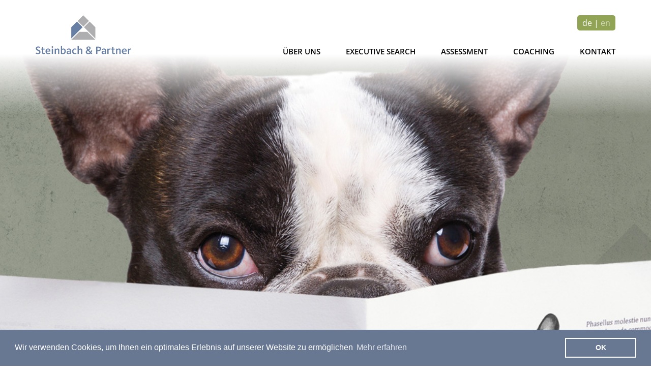

--- FILE ---
content_type: text/html; charset=UTF-8
request_url: https://www.steinbach-partner.com/de/news/kennen-sie-ihr-ikigai
body_size: 3392
content:
<!DOCTYPE html>
<html lang="de">
<head>
    <meta http-equiv="X-UA-Compatible" content="IE=edge">
    <meta name="format-detection" content="telephone=no">
    <meta name="viewport" content="width=device-width, initial-scale=1">
    <link rel="stylesheet" type="text/css" href="/application/themes/steinbachpartner/css//cookieconsent.min.css" />
    <link rel="stylesheet" type="text/css" href="/application/themes/steinbachpartner/css/bootstrap-modified.css">
    <link href="/application/files/cache/css/steinbachpartner/main.css?ts=1769615704" rel="stylesheet" type="text/css" media="all">    
<title>Kennen Sie ihr Ikigai? :: Steinbach &amp; Partner</title>

<meta http-equiv="content-type" content="text/html; charset=UTF-8"/>
<meta name="generator" content="Concrete CMS"/>
<meta name="msapplication-TileImage" content="https://www.steinbach-partner.com/application/files/3814/9476/4105/sp_icon_windows.png"/>
<link rel="shortcut icon" href="https://www.steinbach-partner.com/application/files/4814/9476/3980/favicon.png" type="image/x-icon"/>
<link rel="icon" href="https://www.steinbach-partner.com/application/files/4814/9476/3980/favicon.png" type="image/x-icon"/>
<link rel="apple-touch-icon" href="https://www.steinbach-partner.com/application/files/6714/9476/4105/sp_icon_iphone.png"/>
<link rel="canonical" href="https://www.steinbach-partner.com/de/news/kennen-sie-ihr-ikigai">
<script type="text/javascript">
    var CCM_DISPATCHER_FILENAME = "/index.php";
    var CCM_CID = 713;
    var CCM_EDIT_MODE = false;
    var CCM_ARRANGE_MODE = false;
    var CCM_IMAGE_PATH = "/updates/concrete-cms-9.2.1_remote_updater/concrete/images";
    var CCM_APPLICATION_URL = "https://www.steinbach-partner.com";
    var CCM_REL = "";
    var CCM_ACTIVE_LOCALE = "de_DE";
    var CCM_USER_REGISTERED = false;
</script>

<link href="/updates/concrete-cms-9.2.1_remote_updater/concrete/css/fontawesome/all.css?ccm_nocache=2270875f18f12d95a1ce43e3bdc2e6372bb371ec" rel="stylesheet" type="text/css" media="all">
<script type="text/javascript" src="/updates/concrete-cms-9.2.1_remote_updater/concrete/js/jquery.js?ccm_nocache=2270875f18f12d95a1ce43e3bdc2e6372bb371ec"></script>
<link href="/updates/concrete-cms-9.2.1_remote_updater/concrete/css/features/basics/frontend.css?ccm_nocache=2270875f18f12d95a1ce43e3bdc2e6372bb371ec" rel="stylesheet" type="text/css" media="all">
<link href="/updates/concrete-cms-9.2.1_remote_updater/concrete/css/features/imagery/frontend.css?ccm_nocache=2270875f18f12d95a1ce43e3bdc2e6372bb371ec" rel="stylesheet" type="text/css" media="all">
    <script>
        if (navigator.userAgent.match(/IEMobile\/10\.0/)) {
            var msViewportStyle = document.createElement('style');
            msViewportStyle.appendChild(
                document.createTextNode(
                    '@-ms-viewport{width:auto!important}'
                )
            );
            document.querySelector('head').appendChild(msViewportStyle);
        }
    </script>

    <script type="text/javascript" src="/application/themes/steinbachpartner/js/cookieconsent.min.js?ccm_nocache=2270875f18f12d95a1ce43e3bdc2e6372bb371ec"></script>	    
    <script>
    window.addEventListener("load", function(){
    window.cookieconsent.initialise({
      "palette": {
        "popup": {
          "background": "#687893"
        },
        "button": {
          "background": "transparent",
          "text": "#ffffff",
          "border": "#fff"
        }
      },
      "content": {
        "message": "Wir verwenden Cookies, um Ihnen ein optimales Erlebnis auf unserer Website zu ermöglichen",
        "dismiss": "OK",
        "link": "Mehr erfahren",
        "href": "/de/datenschutz#cookies"
      }
    })});
    </script>    
    <script type="text/javascript" src="/application/themes/steinbachpartner/js/jquery.mobile-menu.min.js?ccm_nocache=2270875f18f12d95a1ce43e3bdc2e6372bb371ec"></script>    <script type="text/javascript" src="/application/themes/steinbachpartner/js/jquery.backstretch.min.js?ccm_nocache=2270875f18f12d95a1ce43e3bdc2e6372bb371ec"></script>    <script type="text/javascript" src="/application/themes/steinbachpartner/js/main.js?ccm_nocache=2270875f18f12d95a1ce43e3bdc2e6372bb371ec"></script></head>
<body>

<div class="ccm-page ccm-page-id-713 page-type-news page-template-news">

<header id="header">
    <div class="container">
        <div class="row">
			<div class="col-sm-12 col-xs-12 header-nav">
                <div class="mm-toggle-wrap">
                    <div class="mm-toggle">
                        <i class="fa fa-bars" aria-hidden="true"></i>
                    </div>
                </div>

                <div class="header-nav-lang">
                <span>de</span> | <a href="https://www.steinbach-partner.com/en/news/do-you-know-your-ikigai">en</a>                </div>
                <div class="header-logo">
                    <a href="/de"><img src="/application/themes/steinbachpartner/images/sp_logo.svg" alt="Steinbach & Partner" /></a>
                </div>
                <div class="header-small-logo">
                	<a href="/de"><img src="/application/themes/steinbachpartner/images/sp_logo_small.svg" alt="Steinbach & Partner" /></a>
                </div>
                
<nav><ul><li class=""><a href="https://www.steinbach-partner.com/de/ueber-uns" target="_self" class="">&Uuml;ber uns</a><ul><li class=""><a href="https://www.steinbach-partner.com/de/ueber-uns/unsere-vision" target="_self" class="">Unsere Vision</a></li><li class=""><a href="https://www.steinbach-partner.com/de/ueber-uns/historie" target="_self" class="">Unsere Historie</a></li><li class=""><a href="https://www.steinbach-partner.com/de/ueber-uns/soziale-verantwortung" target="_self" class="">Soziale Verantwortung</a></li><li class=""><a href="https://www.steinbach-partner.com/de/ueber-uns/unser-team" target="_self" class="">Unser Team</a></li><li class=""><a href="https://www.steinbach-partner.com/de/ueber-uns/jobs-bei-steinbach-partner" target="_self" class="">Jobs</a></li><li class=""><a href="https://www.steinbach-partner.com/de/ueber-uns/news" target="_self" class="">News</a></li></ul></li><li class=""><a href="https://www.steinbach-partner.com/de/executive-search" target="_self" class="">Executive Search</a><ul><li class=""><a href="https://www.steinbach-partner.com/de/executive-search/automotive" target="_self" class="">Automotive</a></li><li class=""><a href="https://www.steinbach-partner.com/de/executive-search/industry" target="_self" class="">Industry</a></li><li class=""><a href="https://www.steinbach-partner.com/de/executive-search/health-care" target="_self" class="">Health Care</a></li><li class=""><a href="https://www.steinbach-partner.com/de/executive-search/konsumgueterindustrie" target="_self" class="">Konsumg&uuml;terindustrie</a></li><li class=""><a href="https://www.steinbach-partner.com/de/executive-search/professional-services" target="_self" class="">Professional Services</a></li></ul></li><li class=""><a href="https://www.steinbach-partner.com/de/leadership-development" target="_self" class="">Assessment</a><ul><li class=""><a href="https://www.steinbach-partner.com/de/leadership-development/assessment" target="_self" class="">Assessment</a></li></ul></li><li class=""><a href="https://www.steinbach-partner.com/de/coaching" target="_self" class="">Coaching</a><ul><li class=""><a href="https://www.steinbach-partner.com/de/coaching/coaching" target="_self" class="">Coaching</a></li><li class=""><a href="https://www.steinbach-partner.com/de/coaching/outplacement" target="_self" class="">Outplacement</a></li><li class=""><a href="https://www.steinbach-partner.com/de/coaching/karriereberatung" target="_self" class="">Karriereberatung</a></li></ul></li><li class=""><a href="https://www.steinbach-partner.com/de/kontakt" target="_self" class="">Kontakt</a></li></ul></nav>            </div>
        </div>
    </div>
</header>
<div id="overlay"></div>

<main>
	<section>
		

    <div class="image-header-container" style="background-image: url(https://www.steinbach-partner.com/application/files/7117/1318/4236/News.jpg)"><div class="image-header"></div></div>
    </section>
	<section>
        <div class="container">
            <div class="row">
                <div class="col-xs-12">
                	<div class="breadcrumb">
                    	<a href="/de/#news" target="_self"><i class="fa fa-angle-left" aria-hidden="true"></i> Zurück zur Übersicht</a>
                    </div>
                </div>
            </div>
		</div>
    </section>
	<section>
        <div class="container">
            <div class="row">
                <div class="col-xs-12 col-sm-4 col-md-3">
					

    <h1  class="page-title">Kennen Sie ihr Ikigai?</h1>


        <div class="ccm-custom-style-container ccm-custom-style-left-70 ccm-block-page-list-date"
            >
    14.03.2024
    </div>
                </div>
                <div class="col-xs-12 col-sm-8 col-md-6">
					

    <picture><!--[if IE 9]><video style='display: none;'><![endif]--><!--[if IE 9]></video><![endif]--><img src="/application/files/8317/1049/9037/Noriko_Takagi_Ikigai_Website.jpg" alt="" class="ccm-image-block img-fluid bID-3846"></picture>



    <p><span style="font-size:12pt"><span style="font-family:&quot;Times New Roman&quot;,serif"><span style="font-size:11.0pt"><span style="font-family:&quot;Calibri&quot;,sans-serif"><span style="color:#313231">In der japanischen Kultur gibt es ein faszinierendes Konzept namens Ikigai, w&ouml;rtlich &uuml;bersetzt &quot;Grund zum Leben&quot;. Es geht darum, ein sinnvolles und erf&uuml;lltes Leben zu f&uuml;hren. Das Konzept, das in der japanischen Kultur schon seit langem existiert, erlangte zun&auml;chst mit der Ver&ouml;ffentlichung des Buches Der Sinn des Lebens (Ikigai Ni Tsuite - Einen Sinn im Leben haben) der japanischen Psychiaterin Mieko Kamiya im Jahr 1966 gr&ouml;&szlig;ere Popularit&auml;t. Mit der Ver&ouml;ffentlichung von IKIGAI durch den japanischen Neurowissenschaftler Ken Mogi vor einigen Jahren wurde das Konzept (und das Buch) zu einem internationalen Bestseller. Im Wesentlichen geht es bei Ikigai um die Vereinbarung von vier Fragen:&nbsp;</span></span></span></span></span></p>

<p><span style="font-size:12pt"><span style="font-family:&quot;Times New Roman&quot;,serif"><span style="font-size:11.0pt"><span style="font-family:&quot;Calibri&quot;,sans-serif"><span style="color:#313231">Was mache ich gerne?</span></span></span></span></span><br />
<span style="color: rgb(49, 50, 49); font-family: Calibri, sans-serif; font-size: 11pt; font-weight: var(--bs-body-font-weight); text-align: var(--bs-body-text-align);">Worin bin ich von Natur aus gut?</span><br />
<span style="color: rgb(49, 50, 49); font-family: Calibri, sans-serif; font-size: 11pt; font-weight: var(--bs-body-font-weight); text-align: var(--bs-body-text-align);">Was kann ich tun, um einen positiven Einfluss auf andere zu haben?</span><br />
<span style="color: rgb(49, 50, 49); font-family: Calibri, sans-serif; font-size: 11pt; font-weight: var(--bs-body-font-weight); text-align: var(--bs-body-text-align);">Wof&uuml;r kann ich bezahlt werden?</span></p>

<p><span style="font-size:12pt"><span style="font-family:&quot;Times New Roman&quot;,serif"><span style="font-size:11.0pt"><span style="font-family:&quot;Calibri&quot;,sans-serif"><span style="color:#313231">Wenn diese vier Elemente zusammentreffen, bilden sie Ihr Ikigai - Ihren Sweet Spot, an dem Leidenschaft, Mission, Berufung und Berufung zusammenkommen. Das ist der Ort, an dem Sie Erf&uuml;llung, Befriedigung und ein Gef&uuml;hl der Sinnhaftigkeit finden.</span></span></span></span></span></p>

<p><span style="font-size:12pt"><span style="font-family:&quot;Times New Roman&quot;,serif"><span style="font-size:11.0pt"><span style="font-family:&quot;Calibri&quot;,sans-serif"><span style="color:#313231">&sbquo;Vergangenes annehmen, Neues wagen&lsquo;, bedeutet f&uuml;r uns so viel mehr, als die Vision unseres Unternehmens zu verwirklichen; es ist eine tief verwurzelte Weisheit in uns allen, mehr Freude, Sinn und Erf&uuml;llung in unserer Arbeit und unserem Leben zu finden. Probieren Sie es aus!</span></span></span></span></span></p>

                </div>
                <div class="col-xs-12 col-sm-12 col-md-3">
					                </div>
            </div>
        </div>
    </section>
</main>


</div>

<footer id="footer">
    <section>
        <div class="container">
            <div class="row">
                <div class="col-xs-12 col-sm-4 copyright">
                    <strong>&copy; 2026 | Steinbach &amp; Partner</strong>
                    <div class="logo-charta">
                                                    <a href="https://www.charta-der-vielfalt.de" target="_blank"><img src="/application/themes/steinbachpartner/images/sp_logo_chartadervielfalt_de.png" alt="charta der vielfalt" /></a>
                                                </div>
                </div>
                <div class="col-xs-12 col-sm-3 footer-nav">
                    
<ul><li class=""><a href="https://www.steinbach-partner.com/de/ueber-uns" target="_self" title="&Uuml;ber uns">&Uuml;ber uns</a></li><li class=""><a href="https://www.steinbach-partner.com/de/executive-search" target="_self" title="Executive Search">Executive Search</a></li><li class=""><a href="https://www.steinbach-partner.com/de/leadership-development" target="_self" title="Assessment">Assessment</a></li><li class=""><a href="https://www.steinbach-partner.com/de/coaching" target="_self" title="Coaching">Coaching</a></li><li class=""><a href="https://www.steinbach-partner.com/de/kontakt" target="_self" title="Kontakt">Kontakt</a></li></ul>                </div>
                <div class="col-xs-12 col-sm-3 legal">
                    <a href="/de/impressum" title="Impressum">Impressum</a> | <a href="/de/datenschutz" title="Datenschutz">Datenschutz</a>                </div>
                <div class="col-xs-12 col-sm-2 social">
                    <a href="https://www.xing.com/companies/steinbach-partner" target="_blank" title="XING"><i class="fa fa-xing-square social-icon" aria-hidden="true"></i></a>
                    <a href="https://www.linkedin.com/company/steinbach-&-partner-executive-consultants/" target="_blank" title="LinkedIn"><i class="fa fa-linkedin social-icon" aria-hidden="true"></i></a>
                </div>
            </div>
        </div>
    </section>
    <section>
        <div class="container">
            <div class="row">
                <div class="col-xs-12 col-sm-12 locations">
                    

    <p><a href="/de/kontakt">Frankfurt</a>　|　<a href="/de/kontakt">Fukuoka</a>　|　<a href="/de/kontakt">Hong kong</a>　|　<a href="/de/kontakt">Mexico City</a> |　<a href="/de/kontakt">Pune</a>　|　<a href="/de/kontakt">ShangHAI</a>　|　<a href="/de/kontakt">Tokio</a></p>

                </div>
            </div>
        </div>
    </section>
</footer>


<div id="mobile-menu"><ul><li class=""><a href="https://www.steinbach-partner.com/de/ueber-uns" target="_self" class="">&Uuml;ber uns</a><ul><li class=""><a href="https://www.steinbach-partner.com/de/ueber-uns/unsere-vision" target="_self" class="">Unsere Vision</a></li><li class=""><a href="https://www.steinbach-partner.com/de/ueber-uns/historie" target="_self" class="">Unsere Historie</a></li><li class=""><a href="https://www.steinbach-partner.com/de/ueber-uns/soziale-verantwortung" target="_self" class="">Soziale Verantwortung</a></li><li class=""><a href="https://www.steinbach-partner.com/de/ueber-uns/unser-team" target="_self" class="">Unser Team</a></li><li class=""><a href="https://www.steinbach-partner.com/de/ueber-uns/jobs-bei-steinbach-partner" target="_self" class="">Jobs</a></li><li class=""><a href="https://www.steinbach-partner.com/de/ueber-uns/news" target="_self" class="">News</a></li></ul></li><li class=""><a href="https://www.steinbach-partner.com/de/executive-search" target="_self" class="">Executive Search</a><ul><li class=""><a href="https://www.steinbach-partner.com/de/executive-search/automotive" target="_self" class="">Automotive</a></li><li class=""><a href="https://www.steinbach-partner.com/de/executive-search/industry" target="_self" class="">Industry</a></li><li class=""><a href="https://www.steinbach-partner.com/de/executive-search/health-care" target="_self" class="">Health Care</a></li><li class=""><a href="https://www.steinbach-partner.com/de/executive-search/konsumgueterindustrie" target="_self" class="">Konsumg&uuml;terindustrie</a></li><li class=""><a href="https://www.steinbach-partner.com/de/executive-search/professional-services" target="_self" class="">Professional Services</a></li></ul></li><li class=""><a href="https://www.steinbach-partner.com/de/leadership-development" target="_self" class="">Assessment</a><ul><li class=""><a href="https://www.steinbach-partner.com/de/leadership-development/assessment" target="_self" class="">Assessment</a></li></ul></li><li class=""><a href="https://www.steinbach-partner.com/de/coaching" target="_self" class="">Coaching</a><ul><li class=""><a href="https://www.steinbach-partner.com/de/coaching/coaching" target="_self" class="">Coaching</a></li><li class=""><a href="https://www.steinbach-partner.com/de/coaching/outplacement" target="_self" class="">Outplacement</a></li><li class=""><a href="https://www.steinbach-partner.com/de/coaching/karriereberatung" target="_self" class="">Karriereberatung</a></li></ul></li><li class=""><a href="https://www.steinbach-partner.com/de/kontakt" target="_self" class="">Kontakt</a></li></ul></div>
<script type="text/javascript" src="/updates/concrete-cms-9.2.1_remote_updater/concrete/js/features/imagery/frontend.js?ccm_nocache=2270875f18f12d95a1ce43e3bdc2e6372bb371ec"></script>

</body>
</html>


--- FILE ---
content_type: text/css
request_url: https://www.steinbach-partner.com/application/files/cache/css/steinbachpartner/main.css?ts=1769615704
body_size: 19103
content:
@import url('https://fonts.googleapis.com/css?family=Open+Sans:300,400,600');
/* Import bootstrap 3 mixins and variables so we can use them */
/* Import core mixins so we can use them */
.clear_float:before,
.clear_float:after {
  display: table;
  content: " ";
}
.clear_float:after {
  clear: both;
}
/* Import our theme variables. */
/*
 * The sections in this document roughly correspond to our theme style guide.
 */
/* Import our theme mixins */
/*!
 *  Font Awesome 4.7.0 by @davegandy - http://fontawesome.io - @fontawesome
 *  License - http://fontawesome.io/license (Font: SIL OFL 1.1, CSS: MIT License)
 */
/* FONT PATH
 * -------------------------- */
@font-face {
  font-family: 'FontAwesome';
  src: url('/application/themes/steinbachpartner/css/build/fonts/fontawesome-webfont.eot?v=4.7.0');
  src: url('/application/themes/steinbachpartner/css/build/fonts/fontawesome-webfont.eot?#iefix&v=4.7.0') format('embedded-opentype'), url('/application/themes/steinbachpartner/css/build/fonts/fontawesome-webfont.woff2?v=4.7.0') format('woff2'), url('/application/themes/steinbachpartner/css/build/fontsfontawesome-webfont.woff?v=4.7.0') format('woff'), url('/application/themes/steinbachpartner/css/build/fonts/fontawesome-webfont.ttf?v=4.7.0') format('truetype'), url('/application/themes/steinbachpartner/css/build/fonts/fontawesome-webfont.svg?v=4.7.0#fontawesomeregular') format('svg');
  font-weight: normal;
  font-style: normal;
}
.fa {
  display: inline-block;
  font: normal normal normal 14px/1 FontAwesome;
  font-size: inherit;
  text-rendering: auto;
  -webkit-font-smoothing: antialiased;
  -moz-osx-font-smoothing: grayscale;
}
/* makes the font 33% larger relative to the icon container */
.fa-lg {
  font-size: 1.33333333em;
  line-height: 0.75em;
  vertical-align: -15%;
}
.fa-2x {
  font-size: 2em;
}
.fa-3x {
  font-size: 3em;
}
.fa-4x {
  font-size: 4em;
}
.fa-5x {
  font-size: 5em;
}
.fa-fw {
  width: 1.28571429em;
  text-align: center;
}
.fa-ul {
  padding-left: 0;
  margin-left: 2.14285714em;
  list-style-type: none;
}
.fa-ul > li {
  position: relative;
}
.fa-li {
  position: absolute;
  left: -2.14285714em;
  width: 2.14285714em;
  top: 0.14285714em;
  text-align: center;
}
.fa-li.fa-lg {
  left: -1.85714286em;
}
.fa-border {
  padding: .2em .25em .15em;
  border: solid 0.08em #eeeeee;
  border-radius: .1em;
}
.fa-pull-left {
  float: left;
}
.fa-pull-right {
  float: right;
}
.fa.fa-pull-left {
  margin-right: .3em;
}
.fa.fa-pull-right {
  margin-left: .3em;
}
/* Deprecated as of 4.4.0 */
.pull-right {
  float: right;
}
.pull-left {
  float: left;
}
.fa.pull-left {
  margin-right: .3em;
}
.fa.pull-right {
  margin-left: .3em;
}
.fa-spin {
  -webkit-animation: fa-spin 2s infinite linear;
  animation: fa-spin 2s infinite linear;
}
.fa-pulse {
  -webkit-animation: fa-spin 1s infinite steps(8);
  animation: fa-spin 1s infinite steps(8);
}
@-webkit-keyframes fa-spin {
  0% {
    -webkit-transform: rotate(0deg);
    transform: rotate(0deg);
  }
  100% {
    -webkit-transform: rotate(359deg);
    transform: rotate(359deg);
  }
}
@keyframes fa-spin {
  0% {
    -webkit-transform: rotate(0deg);
    transform: rotate(0deg);
  }
  100% {
    -webkit-transform: rotate(359deg);
    transform: rotate(359deg);
  }
}
.fa-rotate-90 {
  -ms-filter: "progid:DXImageTransform.Microsoft.BasicImage(rotation=1)";
  -webkit-transform: rotate(90deg);
  -ms-transform: rotate(90deg);
  transform: rotate(90deg);
}
.fa-rotate-180 {
  -ms-filter: "progid:DXImageTransform.Microsoft.BasicImage(rotation=2)";
  -webkit-transform: rotate(180deg);
  -ms-transform: rotate(180deg);
  transform: rotate(180deg);
}
.fa-rotate-270 {
  -ms-filter: "progid:DXImageTransform.Microsoft.BasicImage(rotation=3)";
  -webkit-transform: rotate(270deg);
  -ms-transform: rotate(270deg);
  transform: rotate(270deg);
}
.fa-flip-horizontal {
  -ms-filter: "progid:DXImageTransform.Microsoft.BasicImage(rotation=0, mirror=1)";
  -webkit-transform: scale(-1, 1);
  -ms-transform: scale(-1, 1);
  transform: scale(-1, 1);
}
.fa-flip-vertical {
  -ms-filter: "progid:DXImageTransform.Microsoft.BasicImage(rotation=2, mirror=1)";
  -webkit-transform: scale(1, -1);
  -ms-transform: scale(1, -1);
  transform: scale(1, -1);
}
:root .fa-rotate-90,
:root .fa-rotate-180,
:root .fa-rotate-270,
:root .fa-flip-horizontal,
:root .fa-flip-vertical {
  filter: none;
}
.fa-stack {
  position: relative;
  display: inline-block;
  width: 2em;
  height: 2em;
  line-height: 2em;
  vertical-align: middle;
}
.fa-stack-1x,
.fa-stack-2x {
  position: absolute;
  left: 0;
  width: 100%;
  text-align: center;
}
.fa-stack-1x {
  line-height: inherit;
}
.fa-stack-2x {
  font-size: 2em;
}
.fa-inverse {
  color: #ffffff;
}
/* Font Awesome uses the Unicode Private Use Area (PUA) to ensure screen
   readers do not read off random characters that represent icons */
.fa-glass:before {
  content: "\f000";
}
.fa-music:before {
  content: "\f001";
}
.fa-search:before {
  content: "\f002";
}
.fa-envelope-o:before {
  content: "\f003";
}
.fa-heart:before {
  content: "\f004";
}
.fa-star:before {
  content: "\f005";
}
.fa-star-o:before {
  content: "\f006";
}
.fa-user:before {
  content: "\f007";
}
.fa-film:before {
  content: "\f008";
}
.fa-th-large:before {
  content: "\f009";
}
.fa-th:before {
  content: "\f00a";
}
.fa-th-list:before {
  content: "\f00b";
}
.fa-check:before {
  content: "\f00c";
}
.fa-remove:before,
.fa-close:before,
.fa-times:before {
  content: "\f00d";
}
.fa-search-plus:before {
  content: "\f00e";
}
.fa-search-minus:before {
  content: "\f010";
}
.fa-power-off:before {
  content: "\f011";
}
.fa-signal:before {
  content: "\f012";
}
.fa-gear:before,
.fa-cog:before {
  content: "\f013";
}
.fa-trash-o:before {
  content: "\f014";
}
.fa-home:before {
  content: "\f015";
}
.fa-file-o:before {
  content: "\f016";
}
.fa-clock-o:before {
  content: "\f017";
}
.fa-road:before {
  content: "\f018";
}
.fa-download:before {
  content: "\f019";
}
.fa-arrow-circle-o-down:before {
  content: "\f01a";
}
.fa-arrow-circle-o-up:before {
  content: "\f01b";
}
.fa-inbox:before {
  content: "\f01c";
}
.fa-play-circle-o:before {
  content: "\f01d";
}
.fa-rotate-right:before,
.fa-repeat:before {
  content: "\f01e";
}
.fa-refresh:before {
  content: "\f021";
}
.fa-list-alt:before {
  content: "\f022";
}
.fa-lock:before {
  content: "\f023";
}
.fa-flag:before {
  content: "\f024";
}
.fa-headphones:before {
  content: "\f025";
}
.fa-volume-off:before {
  content: "\f026";
}
.fa-volume-down:before {
  content: "\f027";
}
.fa-volume-up:before {
  content: "\f028";
}
.fa-qrcode:before {
  content: "\f029";
}
.fa-barcode:before {
  content: "\f02a";
}
.fa-tag:before {
  content: "\f02b";
}
.fa-tags:before {
  content: "\f02c";
}
.fa-book:before {
  content: "\f02d";
}
.fa-bookmark:before {
  content: "\f02e";
}
.fa-print:before {
  content: "\f02f";
}
.fa-camera:before {
  content: "\f030";
}
.fa-font:before {
  content: "\f031";
}
.fa-bold:before {
  content: "\f032";
}
.fa-italic:before {
  content: "\f033";
}
.fa-text-height:before {
  content: "\f034";
}
.fa-text-width:before {
  content: "\f035";
}
.fa-align-left:before {
  content: "\f036";
}
.fa-align-center:before {
  content: "\f037";
}
.fa-align-right:before {
  content: "\f038";
}
.fa-align-justify:before {
  content: "\f039";
}
.fa-list:before {
  content: "\f03a";
}
.fa-dedent:before,
.fa-outdent:before {
  content: "\f03b";
}
.fa-indent:before {
  content: "\f03c";
}
.fa-video-camera:before {
  content: "\f03d";
}
.fa-photo:before,
.fa-image:before,
.fa-picture-o:before {
  content: "\f03e";
}
.fa-pencil:before {
  content: "\f040";
}
.fa-map-marker:before {
  content: "\f041";
}
.fa-adjust:before {
  content: "\f042";
}
.fa-tint:before {
  content: "\f043";
}
.fa-edit:before,
.fa-pencil-square-o:before {
  content: "\f044";
}
.fa-share-square-o:before {
  content: "\f045";
}
.fa-check-square-o:before {
  content: "\f046";
}
.fa-arrows:before {
  content: "\f047";
}
.fa-step-backward:before {
  content: "\f048";
}
.fa-fast-backward:before {
  content: "\f049";
}
.fa-backward:before {
  content: "\f04a";
}
.fa-play:before {
  content: "\f04b";
}
.fa-pause:before {
  content: "\f04c";
}
.fa-stop:before {
  content: "\f04d";
}
.fa-forward:before {
  content: "\f04e";
}
.fa-fast-forward:before {
  content: "\f050";
}
.fa-step-forward:before {
  content: "\f051";
}
.fa-eject:before {
  content: "\f052";
}
.fa-chevron-left:before {
  content: "\f053";
}
.fa-chevron-right:before {
  content: "\f054";
}
.fa-plus-circle:before {
  content: "\f055";
}
.fa-minus-circle:before {
  content: "\f056";
}
.fa-times-circle:before {
  content: "\f057";
}
.fa-check-circle:before {
  content: "\f058";
}
.fa-question-circle:before {
  content: "\f059";
}
.fa-info-circle:before {
  content: "\f05a";
}
.fa-crosshairs:before {
  content: "\f05b";
}
.fa-times-circle-o:before {
  content: "\f05c";
}
.fa-check-circle-o:before {
  content: "\f05d";
}
.fa-ban:before {
  content: "\f05e";
}
.fa-arrow-left:before {
  content: "\f060";
}
.fa-arrow-right:before {
  content: "\f061";
}
.fa-arrow-up:before {
  content: "\f062";
}
.fa-arrow-down:before {
  content: "\f063";
}
.fa-mail-forward:before,
.fa-share:before {
  content: "\f064";
}
.fa-expand:before {
  content: "\f065";
}
.fa-compress:before {
  content: "\f066";
}
.fa-plus:before {
  content: "\f067";
}
.fa-minus:before {
  content: "\f068";
}
.fa-asterisk:before {
  content: "\f069";
}
.fa-exclamation-circle:before {
  content: "\f06a";
}
.fa-gift:before {
  content: "\f06b";
}
.fa-leaf:before {
  content: "\f06c";
}
.fa-fire:before {
  content: "\f06d";
}
.fa-eye:before {
  content: "\f06e";
}
.fa-eye-slash:before {
  content: "\f070";
}
.fa-warning:before,
.fa-exclamation-triangle:before {
  content: "\f071";
}
.fa-plane:before {
  content: "\f072";
}
.fa-calendar:before {
  content: "\f073";
}
.fa-random:before {
  content: "\f074";
}
.fa-comment:before {
  content: "\f075";
}
.fa-magnet:before {
  content: "\f076";
}
.fa-chevron-up:before {
  content: "\f077";
}
.fa-chevron-down:before {
  content: "\f078";
}
.fa-retweet:before {
  content: "\f079";
}
.fa-shopping-cart:before {
  content: "\f07a";
}
.fa-folder:before {
  content: "\f07b";
}
.fa-folder-open:before {
  content: "\f07c";
}
.fa-arrows-v:before {
  content: "\f07d";
}
.fa-arrows-h:before {
  content: "\f07e";
}
.fa-bar-chart-o:before,
.fa-bar-chart:before {
  content: "\f080";
}
.fa-twitter-square:before {
  content: "\f081";
}
.fa-facebook-square:before {
  content: "\f082";
}
.fa-camera-retro:before {
  content: "\f083";
}
.fa-key:before {
  content: "\f084";
}
.fa-gears:before,
.fa-cogs:before {
  content: "\f085";
}
.fa-comments:before {
  content: "\f086";
}
.fa-thumbs-o-up:before {
  content: "\f087";
}
.fa-thumbs-o-down:before {
  content: "\f088";
}
.fa-star-half:before {
  content: "\f089";
}
.fa-heart-o:before {
  content: "\f08a";
}
.fa-sign-out:before {
  content: "\f08b";
}
.fa-linkedin-square:before {
  content: "\f08c";
}
.fa-thumb-tack:before {
  content: "\f08d";
}
.fa-external-link:before {
  content: "\f08e";
}
.fa-sign-in:before {
  content: "\f090";
}
.fa-trophy:before {
  content: "\f091";
}
.fa-github-square:before {
  content: "\f092";
}
.fa-upload:before {
  content: "\f093";
}
.fa-lemon-o:before {
  content: "\f094";
}
.fa-phone:before {
  content: "\f095";
}
.fa-square-o:before {
  content: "\f096";
}
.fa-bookmark-o:before {
  content: "\f097";
}
.fa-phone-square:before {
  content: "\f098";
}
.fa-twitter:before {
  content: "\f099";
}
.fa-facebook-f:before,
.fa-facebook:before {
  content: "\f09a";
}
.fa-github:before {
  content: "\f09b";
}
.fa-unlock:before {
  content: "\f09c";
}
.fa-credit-card:before {
  content: "\f09d";
}
.fa-feed:before,
.fa-rss:before {
  content: "\f09e";
}
.fa-hdd-o:before {
  content: "\f0a0";
}
.fa-bullhorn:before {
  content: "\f0a1";
}
.fa-bell:before {
  content: "\f0f3";
}
.fa-certificate:before {
  content: "\f0a3";
}
.fa-hand-o-right:before {
  content: "\f0a4";
}
.fa-hand-o-left:before {
  content: "\f0a5";
}
.fa-hand-o-up:before {
  content: "\f0a6";
}
.fa-hand-o-down:before {
  content: "\f0a7";
}
.fa-arrow-circle-left:before {
  content: "\f0a8";
}
.fa-arrow-circle-right:before {
  content: "\f0a9";
}
.fa-arrow-circle-up:before {
  content: "\f0aa";
}
.fa-arrow-circle-down:before {
  content: "\f0ab";
}
.fa-globe:before {
  content: "\f0ac";
}
.fa-wrench:before {
  content: "\f0ad";
}
.fa-tasks:before {
  content: "\f0ae";
}
.fa-filter:before {
  content: "\f0b0";
}
.fa-briefcase:before {
  content: "\f0b1";
}
.fa-arrows-alt:before {
  content: "\f0b2";
}
.fa-group:before,
.fa-users:before {
  content: "\f0c0";
}
.fa-chain:before,
.fa-link:before {
  content: "\f0c1";
}
.fa-cloud:before {
  content: "\f0c2";
}
.fa-flask:before {
  content: "\f0c3";
}
.fa-cut:before,
.fa-scissors:before {
  content: "\f0c4";
}
.fa-copy:before,
.fa-files-o:before {
  content: "\f0c5";
}
.fa-paperclip:before {
  content: "\f0c6";
}
.fa-save:before,
.fa-floppy-o:before {
  content: "\f0c7";
}
.fa-square:before {
  content: "\f0c8";
}
.fa-navicon:before,
.fa-reorder:before,
.fa-bars:before {
  content: "\f0c9";
}
.fa-list-ul:before {
  content: "\f0ca";
}
.fa-list-ol:before {
  content: "\f0cb";
}
.fa-strikethrough:before {
  content: "\f0cc";
}
.fa-underline:before {
  content: "\f0cd";
}
.fa-table:before {
  content: "\f0ce";
}
.fa-magic:before {
  content: "\f0d0";
}
.fa-truck:before {
  content: "\f0d1";
}
.fa-pinterest:before {
  content: "\f0d2";
}
.fa-pinterest-square:before {
  content: "\f0d3";
}
.fa-google-plus-square:before {
  content: "\f0d4";
}
.fa-google-plus:before {
  content: "\f0d5";
}
.fa-money:before {
  content: "\f0d6";
}
.fa-caret-down:before {
  content: "\f0d7";
}
.fa-caret-up:before {
  content: "\f0d8";
}
.fa-caret-left:before {
  content: "\f0d9";
}
.fa-caret-right:before {
  content: "\f0da";
}
.fa-columns:before {
  content: "\f0db";
}
.fa-unsorted:before,
.fa-sort:before {
  content: "\f0dc";
}
.fa-sort-down:before,
.fa-sort-desc:before {
  content: "\f0dd";
}
.fa-sort-up:before,
.fa-sort-asc:before {
  content: "\f0de";
}
.fa-envelope:before {
  content: "\f0e0";
}
.fa-linkedin:before {
  content: "\f0e1";
}
.fa-rotate-left:before,
.fa-undo:before {
  content: "\f0e2";
}
.fa-legal:before,
.fa-gavel:before {
  content: "\f0e3";
}
.fa-dashboard:before,
.fa-tachometer:before {
  content: "\f0e4";
}
.fa-comment-o:before {
  content: "\f0e5";
}
.fa-comments-o:before {
  content: "\f0e6";
}
.fa-flash:before,
.fa-bolt:before {
  content: "\f0e7";
}
.fa-sitemap:before {
  content: "\f0e8";
}
.fa-umbrella:before {
  content: "\f0e9";
}
.fa-paste:before,
.fa-clipboard:before {
  content: "\f0ea";
}
.fa-lightbulb-o:before {
  content: "\f0eb";
}
.fa-exchange:before {
  content: "\f0ec";
}
.fa-cloud-download:before {
  content: "\f0ed";
}
.fa-cloud-upload:before {
  content: "\f0ee";
}
.fa-user-md:before {
  content: "\f0f0";
}
.fa-stethoscope:before {
  content: "\f0f1";
}
.fa-suitcase:before {
  content: "\f0f2";
}
.fa-bell-o:before {
  content: "\f0a2";
}
.fa-coffee:before {
  content: "\f0f4";
}
.fa-cutlery:before {
  content: "\f0f5";
}
.fa-file-text-o:before {
  content: "\f0f6";
}
.fa-building-o:before {
  content: "\f0f7";
}
.fa-hospital-o:before {
  content: "\f0f8";
}
.fa-ambulance:before {
  content: "\f0f9";
}
.fa-medkit:before {
  content: "\f0fa";
}
.fa-fighter-jet:before {
  content: "\f0fb";
}
.fa-beer:before {
  content: "\f0fc";
}
.fa-h-square:before {
  content: "\f0fd";
}
.fa-plus-square:before {
  content: "\f0fe";
}
.fa-angle-double-left:before {
  content: "\f100";
}
.fa-angle-double-right:before {
  content: "\f101";
}
.fa-angle-double-up:before {
  content: "\f102";
}
.fa-angle-double-down:before {
  content: "\f103";
}
.fa-angle-left:before {
  content: "\f104";
}
.fa-angle-right:before {
  content: "\f105";
}
.fa-angle-up:before {
  content: "\f106";
}
.fa-angle-down:before {
  content: "\f107";
}
.fa-desktop:before {
  content: "\f108";
}
.fa-laptop:before {
  content: "\f109";
}
.fa-tablet:before {
  content: "\f10a";
}
.fa-mobile-phone:before,
.fa-mobile:before {
  content: "\f10b";
}
.fa-circle-o:before {
  content: "\f10c";
}
.fa-quote-left:before {
  content: "\f10d";
}
.fa-quote-right:before {
  content: "\f10e";
}
.fa-spinner:before {
  content: "\f110";
}
.fa-circle:before {
  content: "\f111";
}
.fa-mail-reply:before,
.fa-reply:before {
  content: "\f112";
}
.fa-github-alt:before {
  content: "\f113";
}
.fa-folder-o:before {
  content: "\f114";
}
.fa-folder-open-o:before {
  content: "\f115";
}
.fa-smile-o:before {
  content: "\f118";
}
.fa-frown-o:before {
  content: "\f119";
}
.fa-meh-o:before {
  content: "\f11a";
}
.fa-gamepad:before {
  content: "\f11b";
}
.fa-keyboard-o:before {
  content: "\f11c";
}
.fa-flag-o:before {
  content: "\f11d";
}
.fa-flag-checkered:before {
  content: "\f11e";
}
.fa-terminal:before {
  content: "\f120";
}
.fa-code:before {
  content: "\f121";
}
.fa-mail-reply-all:before,
.fa-reply-all:before {
  content: "\f122";
}
.fa-star-half-empty:before,
.fa-star-half-full:before,
.fa-star-half-o:before {
  content: "\f123";
}
.fa-location-arrow:before {
  content: "\f124";
}
.fa-crop:before {
  content: "\f125";
}
.fa-code-fork:before {
  content: "\f126";
}
.fa-unlink:before,
.fa-chain-broken:before {
  content: "\f127";
}
.fa-question:before {
  content: "\f128";
}
.fa-info:before {
  content: "\f129";
}
.fa-exclamation:before {
  content: "\f12a";
}
.fa-superscript:before {
  content: "\f12b";
}
.fa-subscript:before {
  content: "\f12c";
}
.fa-eraser:before {
  content: "\f12d";
}
.fa-puzzle-piece:before {
  content: "\f12e";
}
.fa-microphone:before {
  content: "\f130";
}
.fa-microphone-slash:before {
  content: "\f131";
}
.fa-shield:before {
  content: "\f132";
}
.fa-calendar-o:before {
  content: "\f133";
}
.fa-fire-extinguisher:before {
  content: "\f134";
}
.fa-rocket:before {
  content: "\f135";
}
.fa-maxcdn:before {
  content: "\f136";
}
.fa-chevron-circle-left:before {
  content: "\f137";
}
.fa-chevron-circle-right:before {
  content: "\f138";
}
.fa-chevron-circle-up:before {
  content: "\f139";
}
.fa-chevron-circle-down:before {
  content: "\f13a";
}
.fa-html5:before {
  content: "\f13b";
}
.fa-css3:before {
  content: "\f13c";
}
.fa-anchor:before {
  content: "\f13d";
}
.fa-unlock-alt:before {
  content: "\f13e";
}
.fa-bullseye:before {
  content: "\f140";
}
.fa-ellipsis-h:before {
  content: "\f141";
}
.fa-ellipsis-v:before {
  content: "\f142";
}
.fa-rss-square:before {
  content: "\f143";
}
.fa-play-circle:before {
  content: "\f144";
}
.fa-ticket:before {
  content: "\f145";
}
.fa-minus-square:before {
  content: "\f146";
}
.fa-minus-square-o:before {
  content: "\f147";
}
.fa-level-up:before {
  content: "\f148";
}
.fa-level-down:before {
  content: "\f149";
}
.fa-check-square:before {
  content: "\f14a";
}
.fa-pencil-square:before {
  content: "\f14b";
}
.fa-external-link-square:before {
  content: "\f14c";
}
.fa-share-square:before {
  content: "\f14d";
}
.fa-compass:before {
  content: "\f14e";
}
.fa-toggle-down:before,
.fa-caret-square-o-down:before {
  content: "\f150";
}
.fa-toggle-up:before,
.fa-caret-square-o-up:before {
  content: "\f151";
}
.fa-toggle-right:before,
.fa-caret-square-o-right:before {
  content: "\f152";
}
.fa-euro:before,
.fa-eur:before {
  content: "\f153";
}
.fa-gbp:before {
  content: "\f154";
}
.fa-dollar:before,
.fa-usd:before {
  content: "\f155";
}
.fa-rupee:before,
.fa-inr:before {
  content: "\f156";
}
.fa-cny:before,
.fa-rmb:before,
.fa-yen:before,
.fa-jpy:before {
  content: "\f157";
}
.fa-ruble:before,
.fa-rouble:before,
.fa-rub:before {
  content: "\f158";
}
.fa-won:before,
.fa-krw:before {
  content: "\f159";
}
.fa-bitcoin:before,
.fa-btc:before {
  content: "\f15a";
}
.fa-file:before {
  content: "\f15b";
}
.fa-file-text:before {
  content: "\f15c";
}
.fa-sort-alpha-asc:before {
  content: "\f15d";
}
.fa-sort-alpha-desc:before {
  content: "\f15e";
}
.fa-sort-amount-asc:before {
  content: "\f160";
}
.fa-sort-amount-desc:before {
  content: "\f161";
}
.fa-sort-numeric-asc:before {
  content: "\f162";
}
.fa-sort-numeric-desc:before {
  content: "\f163";
}
.fa-thumbs-up:before {
  content: "\f164";
}
.fa-thumbs-down:before {
  content: "\f165";
}
.fa-youtube-square:before {
  content: "\f166";
}
.fa-youtube:before {
  content: "\f167";
}
.fa-xing:before {
  content: "\f168";
}
.fa-xing-square:before {
  content: "\f169";
}
.fa-youtube-play:before {
  content: "\f16a";
}
.fa-dropbox:before {
  content: "\f16b";
}
.fa-stack-overflow:before {
  content: "\f16c";
}
.fa-instagram:before {
  content: "\f16d";
}
.fa-flickr:before {
  content: "\f16e";
}
.fa-adn:before {
  content: "\f170";
}
.fa-bitbucket:before {
  content: "\f171";
}
.fa-bitbucket-square:before {
  content: "\f172";
}
.fa-tumblr:before {
  content: "\f173";
}
.fa-tumblr-square:before {
  content: "\f174";
}
.fa-long-arrow-down:before {
  content: "\f175";
}
.fa-long-arrow-up:before {
  content: "\f176";
}
.fa-long-arrow-left:before {
  content: "\f177";
}
.fa-long-arrow-right:before {
  content: "\f178";
}
.fa-apple:before {
  content: "\f179";
}
.fa-windows:before {
  content: "\f17a";
}
.fa-android:before {
  content: "\f17b";
}
.fa-linux:before {
  content: "\f17c";
}
.fa-dribbble:before {
  content: "\f17d";
}
.fa-skype:before {
  content: "\f17e";
}
.fa-foursquare:before {
  content: "\f180";
}
.fa-trello:before {
  content: "\f181";
}
.fa-female:before {
  content: "\f182";
}
.fa-male:before {
  content: "\f183";
}
.fa-gittip:before,
.fa-gratipay:before {
  content: "\f184";
}
.fa-sun-o:before {
  content: "\f185";
}
.fa-moon-o:before {
  content: "\f186";
}
.fa-archive:before {
  content: "\f187";
}
.fa-bug:before {
  content: "\f188";
}
.fa-vk:before {
  content: "\f189";
}
.fa-weibo:before {
  content: "\f18a";
}
.fa-renren:before {
  content: "\f18b";
}
.fa-pagelines:before {
  content: "\f18c";
}
.fa-stack-exchange:before {
  content: "\f18d";
}
.fa-arrow-circle-o-right:before {
  content: "\f18e";
}
.fa-arrow-circle-o-left:before {
  content: "\f190";
}
.fa-toggle-left:before,
.fa-caret-square-o-left:before {
  content: "\f191";
}
.fa-dot-circle-o:before {
  content: "\f192";
}
.fa-wheelchair:before {
  content: "\f193";
}
.fa-vimeo-square:before {
  content: "\f194";
}
.fa-turkish-lira:before,
.fa-try:before {
  content: "\f195";
}
.fa-plus-square-o:before {
  content: "\f196";
}
.fa-space-shuttle:before {
  content: "\f197";
}
.fa-slack:before {
  content: "\f198";
}
.fa-envelope-square:before {
  content: "\f199";
}
.fa-wordpress:before {
  content: "\f19a";
}
.fa-openid:before {
  content: "\f19b";
}
.fa-institution:before,
.fa-bank:before,
.fa-university:before {
  content: "\f19c";
}
.fa-mortar-board:before,
.fa-graduation-cap:before {
  content: "\f19d";
}
.fa-yahoo:before {
  content: "\f19e";
}
.fa-google:before {
  content: "\f1a0";
}
.fa-reddit:before {
  content: "\f1a1";
}
.fa-reddit-square:before {
  content: "\f1a2";
}
.fa-stumbleupon-circle:before {
  content: "\f1a3";
}
.fa-stumbleupon:before {
  content: "\f1a4";
}
.fa-delicious:before {
  content: "\f1a5";
}
.fa-digg:before {
  content: "\f1a6";
}
.fa-pied-piper-pp:before {
  content: "\f1a7";
}
.fa-pied-piper-alt:before {
  content: "\f1a8";
}
.fa-drupal:before {
  content: "\f1a9";
}
.fa-joomla:before {
  content: "\f1aa";
}
.fa-language:before {
  content: "\f1ab";
}
.fa-fax:before {
  content: "\f1ac";
}
.fa-building:before {
  content: "\f1ad";
}
.fa-child:before {
  content: "\f1ae";
}
.fa-paw:before {
  content: "\f1b0";
}
.fa-spoon:before {
  content: "\f1b1";
}
.fa-cube:before {
  content: "\f1b2";
}
.fa-cubes:before {
  content: "\f1b3";
}
.fa-behance:before {
  content: "\f1b4";
}
.fa-behance-square:before {
  content: "\f1b5";
}
.fa-steam:before {
  content: "\f1b6";
}
.fa-steam-square:before {
  content: "\f1b7";
}
.fa-recycle:before {
  content: "\f1b8";
}
.fa-automobile:before,
.fa-car:before {
  content: "\f1b9";
}
.fa-cab:before,
.fa-taxi:before {
  content: "\f1ba";
}
.fa-tree:before {
  content: "\f1bb";
}
.fa-spotify:before {
  content: "\f1bc";
}
.fa-deviantart:before {
  content: "\f1bd";
}
.fa-soundcloud:before {
  content: "\f1be";
}
.fa-database:before {
  content: "\f1c0";
}
.fa-file-pdf-o:before {
  content: "\f1c1";
}
.fa-file-word-o:before {
  content: "\f1c2";
}
.fa-file-excel-o:before {
  content: "\f1c3";
}
.fa-file-powerpoint-o:before {
  content: "\f1c4";
}
.fa-file-photo-o:before,
.fa-file-picture-o:before,
.fa-file-image-o:before {
  content: "\f1c5";
}
.fa-file-zip-o:before,
.fa-file-archive-o:before {
  content: "\f1c6";
}
.fa-file-sound-o:before,
.fa-file-audio-o:before {
  content: "\f1c7";
}
.fa-file-movie-o:before,
.fa-file-video-o:before {
  content: "\f1c8";
}
.fa-file-code-o:before {
  content: "\f1c9";
}
.fa-vine:before {
  content: "\f1ca";
}
.fa-codepen:before {
  content: "\f1cb";
}
.fa-jsfiddle:before {
  content: "\f1cc";
}
.fa-life-bouy:before,
.fa-life-buoy:before,
.fa-life-saver:before,
.fa-support:before,
.fa-life-ring:before {
  content: "\f1cd";
}
.fa-circle-o-notch:before {
  content: "\f1ce";
}
.fa-ra:before,
.fa-resistance:before,
.fa-rebel:before {
  content: "\f1d0";
}
.fa-ge:before,
.fa-empire:before {
  content: "\f1d1";
}
.fa-git-square:before {
  content: "\f1d2";
}
.fa-git:before {
  content: "\f1d3";
}
.fa-y-combinator-square:before,
.fa-yc-square:before,
.fa-hacker-news:before {
  content: "\f1d4";
}
.fa-tencent-weibo:before {
  content: "\f1d5";
}
.fa-qq:before {
  content: "\f1d6";
}
.fa-wechat:before,
.fa-weixin:before {
  content: "\f1d7";
}
.fa-send:before,
.fa-paper-plane:before {
  content: "\f1d8";
}
.fa-send-o:before,
.fa-paper-plane-o:before {
  content: "\f1d9";
}
.fa-history:before {
  content: "\f1da";
}
.fa-circle-thin:before {
  content: "\f1db";
}
.fa-header:before {
  content: "\f1dc";
}
.fa-paragraph:before {
  content: "\f1dd";
}
.fa-sliders:before {
  content: "\f1de";
}
.fa-share-alt:before {
  content: "\f1e0";
}
.fa-share-alt-square:before {
  content: "\f1e1";
}
.fa-bomb:before {
  content: "\f1e2";
}
.fa-soccer-ball-o:before,
.fa-futbol-o:before {
  content: "\f1e3";
}
.fa-tty:before {
  content: "\f1e4";
}
.fa-binoculars:before {
  content: "\f1e5";
}
.fa-plug:before {
  content: "\f1e6";
}
.fa-slideshare:before {
  content: "\f1e7";
}
.fa-twitch:before {
  content: "\f1e8";
}
.fa-yelp:before {
  content: "\f1e9";
}
.fa-newspaper-o:before {
  content: "\f1ea";
}
.fa-wifi:before {
  content: "\f1eb";
}
.fa-calculator:before {
  content: "\f1ec";
}
.fa-paypal:before {
  content: "\f1ed";
}
.fa-google-wallet:before {
  content: "\f1ee";
}
.fa-cc-visa:before {
  content: "\f1f0";
}
.fa-cc-mastercard:before {
  content: "\f1f1";
}
.fa-cc-discover:before {
  content: "\f1f2";
}
.fa-cc-amex:before {
  content: "\f1f3";
}
.fa-cc-paypal:before {
  content: "\f1f4";
}
.fa-cc-stripe:before {
  content: "\f1f5";
}
.fa-bell-slash:before {
  content: "\f1f6";
}
.fa-bell-slash-o:before {
  content: "\f1f7";
}
.fa-trash:before {
  content: "\f1f8";
}
.fa-copyright:before {
  content: "\f1f9";
}
.fa-at:before {
  content: "\f1fa";
}
.fa-eyedropper:before {
  content: "\f1fb";
}
.fa-paint-brush:before {
  content: "\f1fc";
}
.fa-birthday-cake:before {
  content: "\f1fd";
}
.fa-area-chart:before {
  content: "\f1fe";
}
.fa-pie-chart:before {
  content: "\f200";
}
.fa-line-chart:before {
  content: "\f201";
}
.fa-lastfm:before {
  content: "\f202";
}
.fa-lastfm-square:before {
  content: "\f203";
}
.fa-toggle-off:before {
  content: "\f204";
}
.fa-toggle-on:before {
  content: "\f205";
}
.fa-bicycle:before {
  content: "\f206";
}
.fa-bus:before {
  content: "\f207";
}
.fa-ioxhost:before {
  content: "\f208";
}
.fa-angellist:before {
  content: "\f209";
}
.fa-cc:before {
  content: "\f20a";
}
.fa-shekel:before,
.fa-sheqel:before,
.fa-ils:before {
  content: "\f20b";
}
.fa-meanpath:before {
  content: "\f20c";
}
.fa-buysellads:before {
  content: "\f20d";
}
.fa-connectdevelop:before {
  content: "\f20e";
}
.fa-dashcube:before {
  content: "\f210";
}
.fa-forumbee:before {
  content: "\f211";
}
.fa-leanpub:before {
  content: "\f212";
}
.fa-sellsy:before {
  content: "\f213";
}
.fa-shirtsinbulk:before {
  content: "\f214";
}
.fa-simplybuilt:before {
  content: "\f215";
}
.fa-skyatlas:before {
  content: "\f216";
}
.fa-cart-plus:before {
  content: "\f217";
}
.fa-cart-arrow-down:before {
  content: "\f218";
}
.fa-diamond:before {
  content: "\f219";
}
.fa-ship:before {
  content: "\f21a";
}
.fa-user-secret:before {
  content: "\f21b";
}
.fa-motorcycle:before {
  content: "\f21c";
}
.fa-street-view:before {
  content: "\f21d";
}
.fa-heartbeat:before {
  content: "\f21e";
}
.fa-venus:before {
  content: "\f221";
}
.fa-mars:before {
  content: "\f222";
}
.fa-mercury:before {
  content: "\f223";
}
.fa-intersex:before,
.fa-transgender:before {
  content: "\f224";
}
.fa-transgender-alt:before {
  content: "\f225";
}
.fa-venus-double:before {
  content: "\f226";
}
.fa-mars-double:before {
  content: "\f227";
}
.fa-venus-mars:before {
  content: "\f228";
}
.fa-mars-stroke:before {
  content: "\f229";
}
.fa-mars-stroke-v:before {
  content: "\f22a";
}
.fa-mars-stroke-h:before {
  content: "\f22b";
}
.fa-neuter:before {
  content: "\f22c";
}
.fa-genderless:before {
  content: "\f22d";
}
.fa-facebook-official:before {
  content: "\f230";
}
.fa-pinterest-p:before {
  content: "\f231";
}
.fa-whatsapp:before {
  content: "\f232";
}
.fa-server:before {
  content: "\f233";
}
.fa-user-plus:before {
  content: "\f234";
}
.fa-user-times:before {
  content: "\f235";
}
.fa-hotel:before,
.fa-bed:before {
  content: "\f236";
}
.fa-viacoin:before {
  content: "\f237";
}
.fa-train:before {
  content: "\f238";
}
.fa-subway:before {
  content: "\f239";
}
.fa-medium:before {
  content: "\f23a";
}
.fa-yc:before,
.fa-y-combinator:before {
  content: "\f23b";
}
.fa-optin-monster:before {
  content: "\f23c";
}
.fa-opencart:before {
  content: "\f23d";
}
.fa-expeditedssl:before {
  content: "\f23e";
}
.fa-battery-4:before,
.fa-battery:before,
.fa-battery-full:before {
  content: "\f240";
}
.fa-battery-3:before,
.fa-battery-three-quarters:before {
  content: "\f241";
}
.fa-battery-2:before,
.fa-battery-half:before {
  content: "\f242";
}
.fa-battery-1:before,
.fa-battery-quarter:before {
  content: "\f243";
}
.fa-battery-0:before,
.fa-battery-empty:before {
  content: "\f244";
}
.fa-mouse-pointer:before {
  content: "\f245";
}
.fa-i-cursor:before {
  content: "\f246";
}
.fa-object-group:before {
  content: "\f247";
}
.fa-object-ungroup:before {
  content: "\f248";
}
.fa-sticky-note:before {
  content: "\f249";
}
.fa-sticky-note-o:before {
  content: "\f24a";
}
.fa-cc-jcb:before {
  content: "\f24b";
}
.fa-cc-diners-club:before {
  content: "\f24c";
}
.fa-clone:before {
  content: "\f24d";
}
.fa-balance-scale:before {
  content: "\f24e";
}
.fa-hourglass-o:before {
  content: "\f250";
}
.fa-hourglass-1:before,
.fa-hourglass-start:before {
  content: "\f251";
}
.fa-hourglass-2:before,
.fa-hourglass-half:before {
  content: "\f252";
}
.fa-hourglass-3:before,
.fa-hourglass-end:before {
  content: "\f253";
}
.fa-hourglass:before {
  content: "\f254";
}
.fa-hand-grab-o:before,
.fa-hand-rock-o:before {
  content: "\f255";
}
.fa-hand-stop-o:before,
.fa-hand-paper-o:before {
  content: "\f256";
}
.fa-hand-scissors-o:before {
  content: "\f257";
}
.fa-hand-lizard-o:before {
  content: "\f258";
}
.fa-hand-spock-o:before {
  content: "\f259";
}
.fa-hand-pointer-o:before {
  content: "\f25a";
}
.fa-hand-peace-o:before {
  content: "\f25b";
}
.fa-trademark:before {
  content: "\f25c";
}
.fa-registered:before {
  content: "\f25d";
}
.fa-creative-commons:before {
  content: "\f25e";
}
.fa-gg:before {
  content: "\f260";
}
.fa-gg-circle:before {
  content: "\f261";
}
.fa-tripadvisor:before {
  content: "\f262";
}
.fa-odnoklassniki:before {
  content: "\f263";
}
.fa-odnoklassniki-square:before {
  content: "\f264";
}
.fa-get-pocket:before {
  content: "\f265";
}
.fa-wikipedia-w:before {
  content: "\f266";
}
.fa-safari:before {
  content: "\f267";
}
.fa-chrome:before {
  content: "\f268";
}
.fa-firefox:before {
  content: "\f269";
}
.fa-opera:before {
  content: "\f26a";
}
.fa-internet-explorer:before {
  content: "\f26b";
}
.fa-tv:before,
.fa-television:before {
  content: "\f26c";
}
.fa-contao:before {
  content: "\f26d";
}
.fa-500px:before {
  content: "\f26e";
}
.fa-amazon:before {
  content: "\f270";
}
.fa-calendar-plus-o:before {
  content: "\f271";
}
.fa-calendar-minus-o:before {
  content: "\f272";
}
.fa-calendar-times-o:before {
  content: "\f273";
}
.fa-calendar-check-o:before {
  content: "\f274";
}
.fa-industry:before {
  content: "\f275";
}
.fa-map-pin:before {
  content: "\f276";
}
.fa-map-signs:before {
  content: "\f277";
}
.fa-map-o:before {
  content: "\f278";
}
.fa-map:before {
  content: "\f279";
}
.fa-commenting:before {
  content: "\f27a";
}
.fa-commenting-o:before {
  content: "\f27b";
}
.fa-houzz:before {
  content: "\f27c";
}
.fa-vimeo:before {
  content: "\f27d";
}
.fa-black-tie:before {
  content: "\f27e";
}
.fa-fonticons:before {
  content: "\f280";
}
.fa-reddit-alien:before {
  content: "\f281";
}
.fa-edge:before {
  content: "\f282";
}
.fa-credit-card-alt:before {
  content: "\f283";
}
.fa-codiepie:before {
  content: "\f284";
}
.fa-modx:before {
  content: "\f285";
}
.fa-fort-awesome:before {
  content: "\f286";
}
.fa-usb:before {
  content: "\f287";
}
.fa-product-hunt:before {
  content: "\f288";
}
.fa-mixcloud:before {
  content: "\f289";
}
.fa-scribd:before {
  content: "\f28a";
}
.fa-pause-circle:before {
  content: "\f28b";
}
.fa-pause-circle-o:before {
  content: "\f28c";
}
.fa-stop-circle:before {
  content: "\f28d";
}
.fa-stop-circle-o:before {
  content: "\f28e";
}
.fa-shopping-bag:before {
  content: "\f290";
}
.fa-shopping-basket:before {
  content: "\f291";
}
.fa-hashtag:before {
  content: "\f292";
}
.fa-bluetooth:before {
  content: "\f293";
}
.fa-bluetooth-b:before {
  content: "\f294";
}
.fa-percent:before {
  content: "\f295";
}
.fa-gitlab:before {
  content: "\f296";
}
.fa-wpbeginner:before {
  content: "\f297";
}
.fa-wpforms:before {
  content: "\f298";
}
.fa-envira:before {
  content: "\f299";
}
.fa-universal-access:before {
  content: "\f29a";
}
.fa-wheelchair-alt:before {
  content: "\f29b";
}
.fa-question-circle-o:before {
  content: "\f29c";
}
.fa-blind:before {
  content: "\f29d";
}
.fa-audio-description:before {
  content: "\f29e";
}
.fa-volume-control-phone:before {
  content: "\f2a0";
}
.fa-braille:before {
  content: "\f2a1";
}
.fa-assistive-listening-systems:before {
  content: "\f2a2";
}
.fa-asl-interpreting:before,
.fa-american-sign-language-interpreting:before {
  content: "\f2a3";
}
.fa-deafness:before,
.fa-hard-of-hearing:before,
.fa-deaf:before {
  content: "\f2a4";
}
.fa-glide:before {
  content: "\f2a5";
}
.fa-glide-g:before {
  content: "\f2a6";
}
.fa-signing:before,
.fa-sign-language:before {
  content: "\f2a7";
}
.fa-low-vision:before {
  content: "\f2a8";
}
.fa-viadeo:before {
  content: "\f2a9";
}
.fa-viadeo-square:before {
  content: "\f2aa";
}
.fa-snapchat:before {
  content: "\f2ab";
}
.fa-snapchat-ghost:before {
  content: "\f2ac";
}
.fa-snapchat-square:before {
  content: "\f2ad";
}
.fa-pied-piper:before {
  content: "\f2ae";
}
.fa-first-order:before {
  content: "\f2b0";
}
.fa-yoast:before {
  content: "\f2b1";
}
.fa-themeisle:before {
  content: "\f2b2";
}
.fa-google-plus-circle:before,
.fa-google-plus-official:before {
  content: "\f2b3";
}
.fa-fa:before,
.fa-font-awesome:before {
  content: "\f2b4";
}
.fa-handshake-o:before {
  content: "\f2b5";
}
.fa-envelope-open:before {
  content: "\f2b6";
}
.fa-envelope-open-o:before {
  content: "\f2b7";
}
.fa-linode:before {
  content: "\f2b8";
}
.fa-address-book:before {
  content: "\f2b9";
}
.fa-address-book-o:before {
  content: "\f2ba";
}
.fa-vcard:before,
.fa-address-card:before {
  content: "\f2bb";
}
.fa-vcard-o:before,
.fa-address-card-o:before {
  content: "\f2bc";
}
.fa-user-circle:before {
  content: "\f2bd";
}
.fa-user-circle-o:before {
  content: "\f2be";
}
.fa-user-o:before {
  content: "\f2c0";
}
.fa-id-badge:before {
  content: "\f2c1";
}
.fa-drivers-license:before,
.fa-id-card:before {
  content: "\f2c2";
}
.fa-drivers-license-o:before,
.fa-id-card-o:before {
  content: "\f2c3";
}
.fa-quora:before {
  content: "\f2c4";
}
.fa-free-code-camp:before {
  content: "\f2c5";
}
.fa-telegram:before {
  content: "\f2c6";
}
.fa-thermometer-4:before,
.fa-thermometer:before,
.fa-thermometer-full:before {
  content: "\f2c7";
}
.fa-thermometer-3:before,
.fa-thermometer-three-quarters:before {
  content: "\f2c8";
}
.fa-thermometer-2:before,
.fa-thermometer-half:before {
  content: "\f2c9";
}
.fa-thermometer-1:before,
.fa-thermometer-quarter:before {
  content: "\f2ca";
}
.fa-thermometer-0:before,
.fa-thermometer-empty:before {
  content: "\f2cb";
}
.fa-shower:before {
  content: "\f2cc";
}
.fa-bathtub:before,
.fa-s15:before,
.fa-bath:before {
  content: "\f2cd";
}
.fa-podcast:before {
  content: "\f2ce";
}
.fa-window-maximize:before {
  content: "\f2d0";
}
.fa-window-minimize:before {
  content: "\f2d1";
}
.fa-window-restore:before {
  content: "\f2d2";
}
.fa-times-rectangle:before,
.fa-window-close:before {
  content: "\f2d3";
}
.fa-times-rectangle-o:before,
.fa-window-close-o:before {
  content: "\f2d4";
}
.fa-bandcamp:before {
  content: "\f2d5";
}
.fa-grav:before {
  content: "\f2d6";
}
.fa-etsy:before {
  content: "\f2d7";
}
.fa-imdb:before {
  content: "\f2d8";
}
.fa-ravelry:before {
  content: "\f2d9";
}
.fa-eercast:before {
  content: "\f2da";
}
.fa-microchip:before {
  content: "\f2db";
}
.fa-snowflake-o:before {
  content: "\f2dc";
}
.fa-superpowers:before {
  content: "\f2dd";
}
.fa-wpexplorer:before {
  content: "\f2de";
}
.fa-meetup:before {
  content: "\f2e0";
}
.sr-only {
  position: absolute;
  width: 1px;
  height: 1px;
  padding: 0;
  margin: -1px;
  overflow: hidden;
  clip: rect(0, 0, 0, 0);
  border: 0;
}
.sr-only-focusable:active,
.sr-only-focusable:focus {
  position: static;
  width: auto;
  height: auto;
  margin: 0;
  overflow: visible;
  clip: auto;
}
/* Import our theme fonts */
/* open-sans-300 - latin */
@font-face {
  font-display: swap;
  font-family: 'Open Sans';
  font-style: normal;
  font-weight: 300;
  src: url('/application/themes/steinbachpartner/css/build/fonts/open-sans-v35-latin-300.woff2') format('woff2');
  
  /* Check https://developer.mozilla.org/en-US/docs/Web/CSS/@font-face/font-display for other options. */
  /* Chrome 36+, Opera 23+, Firefox 39+, Safari 12+, iOS 10+ */
}
/* open-sans-regular - latin */
@font-face {
  font-display: swap;
  font-family: 'Open Sans';
  font-style: normal;
  font-weight: 400;
  src: url('/application/themes/steinbachpartner/css/build/fonts/open-sans-v35-latin-regular.woff2') format('woff2');
  
  /* Check https://developer.mozilla.org/en-US/docs/Web/CSS/@font-face/font-display for other options. */
  /* Chrome 36+, Opera 23+, Firefox 39+, Safari 12+, iOS 10+ */
}
/* open-sans-600 - latin */
@font-face {
  font-display: swap;
  font-family: 'Open Sans';
  font-style: normal;
  font-weight: 600;
  src: url('/application/themes/steinbachpartner/css/build/fonts/open-sans-v35-latin-600.woff2') format('woff2');
  
  /* Check https://developer.mozilla.org/en-US/docs/Web/CSS/@font-face/font-display for other options. */
  /* Chrome 36+, Opera 23+, Firefox 39+, Safari 12+, iOS 10+ */
}
/* Our style rules - namespace so as not to collide with the core app styles */
body {
  position: relative;
}
body a {
  color: #687893;
  -webkit-transition: all 0.3s;
  -moz-transition: all 0.3s;
  transition: all 0.3s;
}
body a:hover {
  color: #687893;
  text-decoration: none;
}
body a:-webkit-any-link {
  text-decoration: none;
}
body .fa {
  font: normal normal normal 17px/1 FontAwesome;
}
div.ccm-page {
  position: relative;
  left: 0;
}
@media (max-width: 520px) {
  html,
  body {
    overflow-x: hidden;
  }
}
div.ccm-page {
  font-family: 'Open Sans', sans-serif;
  font-weight: 400;
  font-size: 15px;
  line-height: 1.42857143;
  -webkit-font-smoothing: antialiased;
}
div.ccm-page blockquote {
  padding-left: 60px;
  font-size: 1.46em;
  font-weight: 300;
  border-color: #bdcfd8;
  color: #5b676c;
  line-height: 1.42857143;
}
div.ccm-page h1 {
  font-family: 'Open Sans', sans-serif;
}
div.ccm-page h2 {
  font-family: 'Open Sans', sans-serif;
  font-size: 42px;
  font-weight: 100;
  line-height: 52px;
  display: block;
  text-align: center;
  margin: 0;
  padding: 0;
  overflow: hidden;
}
div.ccm-page h2 span {
  display: inline-block;
  position: relative;
}
div.ccm-page h2 span:before,
div.ccm-page h2 span:after {
  content: "";
  position: absolute;
  height: 27px;
  border-bottom: 1px solid #333;
  top: 0;
  width: 600px;
}
div.ccm-page h2 span:before {
  right: 100%;
  margin-right: 15px;
}
div.ccm-page h2 span:after {
  left: 100%;
  margin-left: 15px;
}
div.ccm-page h3 {
  font-family: 'Open Sans', sans-serif;
  font-size: 1.7em;
  font-weight: 700;
  color: #000;
  text-transform: uppercase;
}
div.ccm-page h4 {
  font-family: 'Open Sans', sans-serif;
  font-size: 1.05em;
  font-weight: 700;
  color: #000000;
  line-height: 1.42857143;
  text-transform: none;
}
div.ccm-page h5 {
  font-family: 'Open Sans', sans-serif;
  font-size: 0.73em;
  font-weight: 700;
  color: #000000;
  line-height: 1.42857143;
  text-transform: uppercase;
}
div.ccm-page h6 {
  font-family: 'Open Sans', sans-serif;
  font-size: 0.73em;
  font-weight: 400;
  color: #000000;
  line-height: 1.42857143;
  text-transform: uppercase;
}
div.ccm-page img {
  max-width: 100%;
  height: auto;
}
div.ccm-page hr {
  margin-top: 80px;
  margin-bottom: 80px;
  border-top: 1px solid #ececec;
}
div.ccm-page .has--no-margin-top {
  margin-top: 0 !important;
}
div.ccm-page .has--no-margin-top .teaser-contact {
  margin-top: 0 !important;
}
div.ccm-page main {
  background-color: #ffffff;
  padding-bottom: 80px;
  /*
        div.container:last-child {
          padding-bottom: 80px;
        }
        */
}
div.ccm-page main a:not(.fa):not(.btn),
div.ccm-page footer a:not(.fa):not(.btn) {
  color: #687893;
}
div.ccm-page main a:not(.fa):not(.btn):hover,
div.ccm-page footer a:not(.fa):not(.btn):hover {
  color: #687893;
  text-decoration: none;
}
div.ccm-page div[data-container=block] div.container:last-child {
  padding-bottom: 0px;
}
div.ccm-page.page-type-blog-entry div.col-sidebar {
  padding-top: 40px;
}
div.ccm-page div.col-sidebar hr {
  margin-top: 20px;
  margin-bottom: 20px;
}
div.ccm-page .form--newsletter iframe {
  height: 700px;
}
div.ccm-page .div-spacer {
  display: block;
}
div.ccm-page .primary-btn,
div.ccm-page button {
  background: #687893;
  padding: 5px 25px !important;
  color: #fff !important;
  border-radius: 7px !important;
  text-transform: lowercase;
}
div.ccm-page .primary-btn:hover,
div.ccm-page button:hover {
  background: #687893 !important;
}
div.ccm-page .primary-btn i,
div.ccm-page button i {
  margin-right: 5px;
  font-size: 18px;
}
div.ccm-page .sub-navigation {
  text-align: center;
  padding-top: 20px;
}
@media (max-width: 768px) {
  div.ccm-page .sub-navigation {
    border-bottom: solid 1px #dfdfdf !important;
  }
}
div.ccm-page .sub-navigation select {
  border: 0;
  display: none;
}
div.ccm-page .sub-navigation ol {
  list-style-type: none;
  margin: 0;
  padding: 0;
  display: inline-block;
}
div.ccm-page .sub-navigation ol li {
  display: inline-block;
  margin-bottom: 10px;
}
div.ccm-page .sub-navigation ol li:last-child:after {
  content: none;
}
div.ccm-page .sub-navigation ol > li:after {
  content: "|";
  padding: 0 15px;
  color: #ccc;
}
div.ccm-page .image-header-container {
  top: 40px;
  height: 250px;
  max-height: 250px;
}
div.ccm-page .image-header-container .image-header {
  width: 100%;
  height: 56px;
  background: -moz-linear-gradient(top, #ffffff 0%, rgba(255, 255, 255, 0) 100%);
  /* FF3.6-15 */
  background: -webkit-linear-gradient(top, #ffffff 0%, rgba(255, 255, 255, 0) 100%);
  /* Chrome10-25,Safari5.1-6 */
  background: linear-gradient(to bottom, #ffffff 0%, rgba(255, 255, 255, 0) 100%);
  /* W3C, IE10+, FF16+, Chrome26+, Opera12+, Safari7+ */
  filter: progid:DXImageTransform.Microsoft.gradient(startColorstr='#ffffff', endColorstr='#00ffffff', GradientType=0);
  /* IE6-9 */
}
div.ccm-page .image-home-container {
  height: auto;
  height: 1000px;
}
div.ccm-page .image-home-container .image-home-top {
  width: 100%;
  height: 240px;
  position: absolute;
  background: -moz-linear-gradient(top, #ffffff 0%, rgba(255, 255, 255, 0) 100%);
  /* FF3.6-15 */
  background: -webkit-linear-gradient(top, #ffffff 0%, rgba(255, 255, 255, 0) 100%);
  /* Chrome10-25,Safari5.1-6 */
  background: linear-gradient(to bottom, #ffffff 0%, rgba(255, 255, 255, 0) 100%);
  /* W3C, IE10+, FF16+, Chrome26+, Opera12+, Safari7+ */
  filter: progid:DXImageTransform.Microsoft.gradient(startColorstr='#ffffff', endColorstr='#00ffffff', GradientType=0);
  /* IE6-9 */
}
div.ccm-page .image-home-container .image-home-bottom {
  width: 100%;
  height: 240px;
  bottom: 0;
  position: absolute;
  background: -moz-linear-gradient(top, rgba(255, 255, 255, 0) 0%, #ffffff 100%);
  /* FF3.6-15 */
  background: -webkit-linear-gradient(top, rgba(255, 255, 255, 0) 0%, #ffffff 100%);
  /* Chrome10-25,Safari5.1-6 */
  background: linear-gradient(to bottom, rgba(255, 255, 255, 0) 0%, #ffffff 100%);
  /* W3C, IE10+, FF16+, Chrome26+, Opera12+, Safari7+ */
  filter: progid:DXImageTransform.Microsoft.gradient(startColorstr='#00ffffff', endColorstr='#ffffff', GradientType=0);
  /* IE6-9 */
}
div.ccm-page .image-home-container .image-home-content {
  width: 100%;
  height: 100%;
  position: absolute;
  z-index: 1;
}
div.ccm-page .image-home-container .image-home-content .image-home-headline {
  max-width: 775px;
  height: 165px;
  background-color: rgba(104, 120, 147, 0.8);
  padding: 20px 50px;
  position: absolute;
  top: 100px;
  left: 0;
  animation: 1.5s slide-right;
}
div.ccm-page .image-home-container .image-home-content .image-home-headline h1 {
  font-size: 52px;
  line-height: 62px;
  color: #fff;
  text-transform: uppercase;
  font-family: 'Open Sans', sans-serif;
  font-weight: 600;
  margin: 0;
  padding: 0;
  display: block;
}
@keyframes slide-right {
  from {
    margin-left: -100%;
    width: 300%;
  }
  to {
    margin-left: 0%;
    width: 100%;
  }
}
div.ccm-page .image-home-container .image-home-content .image-home-text {
  max-width: 935px;
  background-color: rgba(255, 255, 255, 0.7);
  padding: 50px 50px 30px 50px;
  float: right;
  position: absolute;
  bottom: 0;
  right: 0;
  font-family: 'Open Sans', sans-serif;
  font-size: 18px;
  color: #333;
  overflow: hidden;
}
div.ccm-page .image-home-container .image-home-content .image-home-text p {
  animation: 1.5s slide-up;
}
@keyframes slide-up {
  from {
    margin-bottom: -50%;
    height: 300%;
  }
  to {
    margin-bottom: 0%;
    height: 100%;
  }
}
div.ccm-page .icon-teaser {
  width: 100%;
  float: left;
  text-align: center;
  margin-bottom: 100px;
}
div.ccm-page .icon-teaser:hover img {
  transform: scale(1.1);
}
div.ccm-page .icon-teaser a {
  color: #687893 !important;
}
div.ccm-page .icon-teaser .icon-teaser-img {
  width: 100%;
  text-align: center;
  margin-bottom: 60px;
}
div.ccm-page .icon-teaser .icon-teaser-img img {
  width: 150px;
  transition: all 0.2s ease-in-out;
}
div.ccm-page .icon-teaser strong {
  color: #333 !important;
  font-size: 18px !important;
  font-weight: bold;
  text-transform: uppercase;
  display: inline-block;
  width: 100%;
  text-align: center;
  margin-bottom: 40px;
}
div.ccm-page .icon-teaser .primary-btn {
  background: #93a05e;
  text-align: center;
  color: #fff !important;
}
div.ccm-page .icon-teaser .primary-btn:hover {
  background: #93a05e !important;
}
div.ccm-page .teaser-contact {
  text-align: center;
  margin-bottom: 50px;
}
div.ccm-page .teaser-contact:not(.display-left) {
  min-height: 395px;
}
div.ccm-page .teaser-contact .teaser-contact-image {
  width: 100%;
  height: auto;
  background: #e3e4e4;
  border-radius: 300px;
  overflow: hidden;
  margin-bottom: 40px;
}
div.ccm-page .teaser-contact .teaser-contact-image.display-left {
  width: 30% !important;
  margin: 0 0 40px 0;
  float: left;
}
div.ccm-page .teaser-contact .teaser-contact-image img {
  width: 100%;
  transition: all 0.2s ease-in-out;
}
div.ccm-page .teaser-contact .teaser-contact-details.display-left {
  width: 70% !important;
  padding-left: 20px;
  float: right;
  text-align: left;
}
div.ccm-page .teaser-contact .teaser-contact-details.display-left strong {
  color: #333;
  font-size: 14px;
}
div.ccm-page .teaser-contact:hover img {
  transform: scale(1.1);
}
div.ccm-page .teaser-contact strong {
  color: #687893;
  font-size: 18px;
}
div.ccm-page .teaser-contact a {
  color: #687893 !important;
}
@media (max-width: 520px) {
  div.ccm-page .teaser-contact {
    margin-bottom: 10px !important;
  }
}
div.ccm-page .ccm-block-page-list-wrapper .ccm-block-page-list-page-entry,
div.ccm-page .ccm-block-page-list-wrapper .ccm-block-page-list-page-entry-horizontal {
  margin-bottom: 0;
  padding-bottom: 0;
  border-bottom: none;
}
div.ccm-page .ccm-block-page-list-wrapper .ccm-block-page-list-page-entry h3,
div.ccm-page .ccm-block-page-list-wrapper .ccm-block-page-list-page-entry-horizontal h3 {
  background: url('/application/themes/steinbachpartner/images/sp_icon_cdel.svg') no-repeat top left !important;
  padding-top: 40px !important;
  font-weight: 400 !important;
  margin: 0 !important;
  text-align: left !important;
}
div.ccm-page .ccm-block-page-list-wrapper .ccm-block-page-list-page-entry img,
div.ccm-page .ccm-block-page-list-wrapper .ccm-block-page-list-page-entry-horizontal img {
  width: auto;
}
div.ccm-page .ccm-block-page-list-wrapper .ccm-block-page-list-page-entry .ccm-block-page-list-date,
div.ccm-page .ccm-block-page-list-wrapper .ccm-block-page-list-page-entry-horizontal .ccm-block-page-list-date {
  margin: 10px 0 30px 0;
  color: #687893;
  font-size: 18px;
}
div.ccm-page .ccm-block-page-list-wrapper .ccm-block-page-list-page-entry .ccm-block-page-list-description a,
div.ccm-page .ccm-block-page-list-wrapper .ccm-block-page-list-page-entry-horizontal .ccm-block-page-list-description a {
  color: #687893 !important;
}
div.ccm-page .ccm-block-page-list-wrapper .ccm-block-page-list-page-entry .ccm-block-page-list-description a i,
div.ccm-page .ccm-block-page-list-wrapper .ccm-block-page-list-page-entry-horizontal .ccm-block-page-list-description a i {
  margin-left: 5px;
  font-size: 18px;
}
div.ccm-page .ccm-block-page-list-wrapper .ccm-block-page-list-page-entry hr,
div.ccm-page .ccm-block-page-list-wrapper .ccm-block-page-list-page-entry-horizontal hr {
  border: 0;
  height: 1px;
  margin: 40px 0 !important;
  background-image: linear-gradient(to right, rgba(0, 0, 0, 0), #687893, rgba(0, 0, 0, 0));
}
div.ccm-page .sidebar-info-teaser {
  padding: 20px;
  overflow: hidden;
  background: #d9d9d9;
  background: -moz-linear-gradient(45deg, #d9d9d9 0%, #ffffff 50%, #d9d9d9 100%);
  background: -webkit-gradient(left bottom, right top, color-stop(0%, #d9d9d9), color-stop(50%, #ffffff), color-stop(100%, #d9d9d9));
  background: -webkit-linear-gradient(45deg, #d9d9d9 0%, #ffffff 50%, #d9d9d9 100%);
  background: -o-linear-gradient(45deg, #d9d9d9 0%, #ffffff 50%, #d9d9d9 100%);
  background: -ms-linear-gradient(45deg, #d9d9d9 0%, #ffffff 50%, #d9d9d9 100%);
  background: linear-gradient(45deg, #d9d9d9 0%, #ffffff 50%, #d9d9d9 100%);
  filter: progid:DXImageTransform.Microsoft.gradient(startColorstr='#d9d9d9', endColorstr='#d9d9d9', GradientType=1);
}
div.ccm-page .sidebar-info-teaser .sidebar-info-teaser-link,
div.ccm-page .sidebar-info-teaser .sidebar-info-teaser-email {
  text-align: center;
  display: block;
  margin-top: 40px;
}
div.ccm-page .sidebar-info-teaser .sidebar-info-teaser-link img,
div.ccm-page .sidebar-info-teaser .sidebar-info-teaser-email img {
  width: 50px;
}
div.ccm-page .sidebar-info-teaser img {
  max-width: 80%;
}
div.ccm-page .sidebar-info-teaser a {
  color: #687893 !important;
}
div.ccm-page .sidebar-info-teaser .sidebar-info-teaser-download img {
  width: 25px;
  float: left;
  margin-right: 8px;
}
div.ccm-page .sidebar-info-teaser .sidebar-info-teaser-download p {
  display: -webkit-box;
}
div.ccm-page .sidebar-info-teaser .sidebar-info-teaser-download p span {
  font-size: 14px;
}
div.ccm-page .sidebar-socialmedia-teaser {
  text-align: center;
  margin-top: 40px;
}
div.ccm-page .sidebar-socialmedia-teaser a {
  font-size: 42px;
  color: #687893 !important;
  margin-right: 15px;
}
@media (max-width: 520px) {
  div.ccm-page .image-home-container {
    height: 1200px;
  }
  div.ccm-page .image-home-container .image-home-content .image-home-headline {
    width: 100% !important;
    height: auto !important;
    float: left;
    top: inherit !important;
    margin-top: 100px;
    position: relative !important;
    padding: 20px !important;
    animation: inherit !important;
  }
  div.ccm-page .image-home-container .image-home-content .image-home-headline h1 {
    font-size: 30px !important;
    line-height: 40px !important;
  }
  div.ccm-page .image-home-container .image-home-content .image-home-text {
    width: 100% !important;
    padding: 30px 20px 30px 20px !important;
    float: left;
    margin-top: 320px;
    position: relative !important;
    font-size: 16px !important;
  }
  div.ccm-page .image-home-container .backstretch img {
    left: -200% !important;
    top: -170px !important;
  }
  div.ccm-page .div-spacer {
    height: 50px !important;
  }
  div.ccm-page .ccm-block-page-list-page-entry-thumbnail {
    margin-bottom: 20px;
  }
  div.ccm-page .sub-navigation ol {
    display: none;
  }
  div.ccm-page .sub-navigation select {
    display: block;
    background: #fff;
    width: 100%;
    height: 40px;
  }
  div.ccm-page .teaser-contact {
    min-height: 330px;
  }
  div.ccm-page .teaser-contact .teaser-contact-image {
    margin-bottom: 20px;
  }
  div.ccm-page .teaser-contact.display-left {
    min-height: inherit;
  }
  div.ccm-page .page-title {
    margin-top: 0 !important;
  }
}
@media (min-width: 520px) and (max-width: 768px) {
  div.ccm-page .ccm-block-page-list-page-entry-thumbnail {
    margin-bottom: 20px;
  }
  div.ccm-page .div-spacer {
    height: 50px !important;
  }
}
@media (min-width: 768px) {
  div.ccm-page .image-header-container {
    top: 0;
    height: 500px;
    max-height: inherit;
  }
  div.ccm-page .image-header-container .image-header {
    height: 120px;
  }
}
@media (min-width: 1024px) {
  div.ccm-page .image-header-container {
    height: 700px;
    max-height: inherit;
  }
  div.ccm-page .form--newsletter iframe {
    height: 550px;
  }
}
/* NEWS Template */
.page-template-news .container,
.page-template-seminar .container {
  font-size: 16px;
  line-height: 24px;
}
.page-template-news .container h1,
.page-template-seminar .container h1 {
  font-size: 32px !important;
  font-weight: 100 !important;
  line-height: 42px !important;
  display: block;
  margin: 0;
  color: #000 !important;
  background: url('/application/themes/steinbachpartner/images/sp_icon_cdel.svg') no-repeat top left;
  padding: 40px 0 0 0 !important;
  margin-top: -42px;
}
.page-template-news .container h2,
.page-template-seminar .container h2 {
  font-size: 26px !important;
  font-weight: 100 !important;
  line-height: 36px !important;
  display: inline-block;
  margin: 0 0 40px 0;
  padding: 0 !important;
  color: #000 !important;
  text-transform: inherit !important;
  text-align: right;
  position: relative;
  overflow: inherit !important;
  width: 100%;
}
.page-template-news .container h2:after,
.page-template-seminar .container h2:after {
  content: '';
  display: block;
  position: absolute;
  width: 100px;
  bottom: -10px;
  border-top: 2px solid #000;
  right: 0;
}
.page-template-news .container .ccm-image-block,
.page-template-seminar .container .ccm-image-block {
  width: 100%;
  margin-bottom: 40px;
}
.page-template-news .container .ccm-block-page-list-date,
.page-template-seminar .container .ccm-block-page-list-date {
  color: #687893;
  font-size: 18px;
}
.page-template-news .container .teaser-contact,
.page-template-seminar .container .teaser-contact {
  margin: 60px 0 0 0;
  width: 100%;
}
.page-template-news .container .teaser-contact .teaser-contact-image img,
.page-template-seminar .container .teaser-contact .teaser-contact-image img {
  width: 100%;
}
.page-template-news .container .teaser-contact .teaser-contact-details,
.page-template-seminar .container .teaser-contact .teaser-contact-details {
  font-size: 14px;
}
.page-template-news main ul,
.page-template-seminar main ul {
  list-style-type: none;
  margin: 0;
  padding: 10px 0 10px 20px;
}
.page-template-news main ul li,
.page-template-seminar main ul li {
  display: flex;
}
.page-template-news main ul li:before,
.page-template-seminar main ul li:before {
  margin-top: 4px;
  display: inline-block;
  font: normal normal normal 14px/1 FontAwesome;
  font-size: inherit;
  text-rendering: auto;
  -webkit-font-smoothing: antialiased;
  -moz-osx-font-smoothing: grayscale;
  margin-right: 10px;
  content: "\f105";
  color: #687893;
}
/* CONTENT (3 COLS) Template */
.page-template-content-3cols .container {
  font-size: 16px;
  line-height: 24px;
}
.page-template-content-3cols .container h1 {
  font-size: 32px !important;
  font-weight: 100 !important;
  line-height: 42px !important;
  display: inline-block;
  margin: 0 0 40px 0;
  padding: 0 !important;
  color: #000 !important;
  text-transform: inherit !important;
  text-align: right;
  position: relative;
  width: 100%;
}
.page-template-content-3cols .container h1:after {
  content: '';
  display: block;
  position: absolute;
  width: 100px;
  bottom: -10px;
  border-top: 2px solid #000;
  right: 0;
}
.page-template-content-3cols .container h2 {
  font-size: 26px !important;
  font-weight: 100 !important;
  line-height: 36px !important;
  display: inline-block;
  margin: 0 0 40px 0;
  padding: 0 !important;
  color: #000 !important;
  text-transform: inherit !important;
  text-align: right;
  position: relative;
  overflow: inherit !important;
  width: 100%;
}
.page-template-content-3cols .container h2:after {
  content: '';
  display: block;
  position: absolute;
  width: 100px;
  bottom: -10px;
  border-top: 2px solid #000;
  right: 0;
}
.page-template-content-3cols .container .ccm-image-block {
  margin-bottom: 40px;
}
.page-template-content-3cols .container .teaser-contact {
  margin: 60px 0 0 0;
  width: 100%;
}
.page-template-content-3cols .container .teaser-contact .teaser-contact-image img {
  width: 100%;
}
.page-template-content-3cols .container .teaser-contact .teaser-contact-details {
  font-size: 14px;
}
.page-template-content-3cols .container .sidebar-info-teaser:first-child {
  margin-top: 63px;
}
@media (max-width: 520px) {
  .page-template-content-3cols .container .sidebar-info-teaser {
    margin-bottom: 40px;
  }
}
.page-template-content-3cols main ul {
  list-style-type: none;
  margin: 0;
  padding: 10px 0 10px 20px;
}
.page-template-content-3cols main ul li {
  display: flex;
}
.page-template-content-3cols main ul li:before {
  margin-top: 4px;
  display: inline-block;
  font: normal normal normal 14px/1 FontAwesome;
  font-size: inherit;
  text-rendering: auto;
  -webkit-font-smoothing: antialiased;
  -moz-osx-font-smoothing: grayscale;
  margin-right: 10px;
  content: "\f105";
  color: #687893;
}
/* TEAM (4 COLS) Template */
.page-template-team-4cols .container h1 {
  font-size: 42px !important;
  font-weight: 100 !important;
  line-height: 52px !important;
  display: inline-block;
  margin: 0;
  padding: 0 !important;
  color: #000 !important;
  text-align: left;
  text-transform: inherit !important;
  position: relative;
}
.page-template-team-4cols .container h1:after {
  content: '';
  display: block;
  position: absolute;
  width: 100px;
  bottom: -10px;
  border-top: 2px solid #000;
  right: 0;
}
/* JOBS (3 COLS) Template */
.page-template-jobs-3cols .container h1 {
  width: 100%;
  font-size: 32px !important;
  font-weight: 100 !important;
  line-height: 42px !important;
  display: inline-block;
  margin: 0 0 40px 0;
  padding: 0 !important;
  color: #000 !important;
  text-align: right;
  text-transform: inherit !important;
  position: relative;
}
.page-template-jobs-3cols .container h1:after {
  content: '';
  display: block;
  position: absolute;
  width: 100px;
  bottom: -10px;
  border-top: 2px solid #000;
  right: 0;
}
.page-template-jobs-3cols .container h3 {
  font-size: 26px !important;
  font-weight: 300 !important;
  line-height: 36px !important;
  margin: 0;
  padding: 0 !important;
  color: #687893 !important;
  text-align: right;
  text-transform: inherit !important;
  background: none !important;
}
/* SEMINARE (3 COLS) Template */
.page-template-seminare-3cols .container h1 {
  width: 100%;
  font-size: 32px !important;
  font-weight: 100 !important;
  line-height: 42px !important;
  display: inline-block;
  margin: 0 0 40px 0;
  padding: 0 !important;
  color: #000 !important;
  text-align: right;
  text-transform: inherit !important;
  position: relative;
}
.page-template-seminare-3cols .container h1:after {
  content: '';
  display: block;
  position: absolute;
  width: 100px;
  bottom: -10px;
  border-top: 2px solid #000;
  right: 0;
}
.page-template-seminare-3cols .container .ccm-image-block {
  margin-bottom: 10px;
}
.page-template-seminare-3cols main ul {
  list-style-type: none;
  margin: 0;
  padding: 10px 0 10px 20px;
}
.page-template-seminare-3cols main ul li {
  display: flex;
}
.page-template-seminare-3cols main ul li:before {
  margin-top: 4px;
  display: inline-block;
  font: normal normal normal 14px/1 FontAwesome;
  font-size: inherit;
  text-rendering: auto;
  -webkit-font-smoothing: antialiased;
  -moz-osx-font-smoothing: grayscale;
  margin-right: 10px;
  content: "\f105";
  color: #687893;
}
/* STANDORTE (4 COLS) Template */
.page-template-standorte-4cols section.standorte-bg {
  background: url('/application/themes/steinbachpartner/images/sp_bg_cdel.svg') no-repeat bottom center;
  background-size: cover;
}
.page-template-standorte-4cols section.standorte-bg .container h1 {
  font-size: 42px !important;
  font-weight: 100 !important;
  line-height: 52px !important;
  display: inline-block;
  margin: 0;
  padding: 0 !important;
  color: #000 !important;
  text-align: left;
  text-transform: inherit !important;
  position: relative;
}
.page-template-standorte-4cols section.standorte-bg .container h1:after {
  content: '';
  display: block;
  position: absolute;
  width: 100px;
  bottom: -10px;
  border-top: 2px solid #000;
  right: 0;
}
.page-template-standorte-4cols section.standorte-bg .container .teaser-standort {
  margin: 60px 0 0 0;
  background: url('/application/themes/steinbachpartner/images/sp_icon_cdel.svg') no-repeat top left;
  padding: 40px 20px 0 0;
  min-height: 320px;
}
.page-template-standorte-4cols section.standorte-bg .container .teaser-standort strong {
  margin-bottom: 10px;
  display: inline-block;
}
.page-template-standorte-4cols section.standorte-bg .container .teaser-standort .teaser-standort-details {
  font-size: 14px;
}
/* FORMULAR Template */
.page-template-formular .container {
  font-size: 16px;
  line-height: 24px;
}
.page-template-formular .container h1 {
  font-size: 32px !important;
  font-weight: 100 !important;
  line-height: 42px !important;
  display: block;
  margin: 0;
  color: #000 !important;
  background: url('/application/themes/steinbachpartner/images/sp_icon_cdel.svg') no-repeat top left;
  padding: 40px 0 0 0;
  margin-top: -42px;
}
.page-template-profile section .container {
  max-width: 900px;
  font-size: 16px;
  line-height: 24px;
}
.page-template-profile section.quote-content {
  background: #91a354;
  color: #FFFFFF;
  margin-bottom: 40px;
  padding: 20px 0;
  font-style: italic;
}
.page-template-profile section.quote-content p {
  margin-bottom: 0;
  font-size: 18px;
  line-height: 29px;
}
.page-template-profile section.quote-content p::before {
  content: url("data:image/svg+xml,%3Csvg xmlns='http://www.w3.org/2000/svg' viewBox='0 0 158.72 132'%3E%3Cpath fill='%23fff' d='M68.43 48.56C68.43 19.8 53.18 0 32.28 0 14.39 0 .44 15.56.44 35.35c0 16.5 7.42 23.1 14.39 27.35 6.98 4.24 13.52 6.12 13.52 12.73 0 12.26-12.21 28.29-28.35 35.35l13.96 21.21c30.51-14.13 54.47-46.2 54.47-83.44m90.29 0c0-28.76-15.25-48.56-36.16-48.56-17.89 0-31.87 15.56-31.87 35.35 0 16.5 7.42 23.1 14.41 27.35 6.98 4.24 13.53 6.12 13.53 12.73 0 12.26-12.22 28.29-28.38 35.35l13.98 21.21c30.52-14.13 54.48-46.2 54.48-83.44'/%3E%3C/svg%3E");
  position: relative;
  width: 16px;
  margin-right: 7px;
  display: inline-block;
}
.page-template-profile section.quote-content p::after {
  content: url("data:image/svg+xml,%3Csvg xmlns='http://www.w3.org/2000/svg' viewBox='0 0 158.72 132'%3E%3Cpath fill='%23fff' d='M90.29 83.44c0 28.76 15.25 48.56 36.16 48.56 17.88 0 31.84-15.56 31.84-35.35 0-16.5-7.42-23.1-14.39-27.35-6.98-4.24-13.52-6.12-13.52-12.73 0-12.26 12.21-28.29 28.35-35.35L144.76 0c-30.51 14.13-54.47 46.2-54.47 83.44M0 83.44C0 112.2 15.25 132 36.16 132c17.89 0 31.87-15.56 31.87-35.35 0-16.5-7.42-23.1-14.41-27.35-6.98-4.24-13.53-6.12-13.53-12.73 0-12.26 12.22-28.29 28.38-35.35L54.48 0C23.96 14.13 0 46.2 0 83.44'/%3E%3C/svg%3E");
  font-size: 42px;
  position: absolute;
  width: 16px;
  bottom: 8px;
  margin-left: 7px;
}
@media (min-width: 768px) {
  .page-template-profile section.quote-content {
    padding: 40px 0;
    margin-bottom: 80px;
  }
  .page-template-profile section.quote-content p {
    font-size: 32px;
    line-height: 42px;
  }
  .page-template-profile section.quote-content p::before {
    position: absolute;
    width: 23px;
    left: -14px;
    top: -4px;
  }
  .page-template-profile section.quote-content p::after {
    width: 23px;
    bottom: 14px;
  }
}
.page-template-profile section.quote-content .col-sm-12 {
  text-align: center;
}
@media (min-width: 768px) {
  .page-template-profile section.quote-content .col-sm-12 {
    text-align: unset;
  }
}
.page-template-profile section.square-content {
  background: #e3e3e3;
  margin: 210px 0 0 0;
  max-height: 1230px;
}
.page-template-profile section.square-content .container {
  position: relative;
  top: -160px;
}
@media (max-width: 768px) {
  .page-template-profile section.square-content {
    max-height: 550px;
  }
}
/* Template Historie */
#history p {
  font-size: 16px;
  line-height: 24px;
}
@media screen and (max-width: 768px) {
  #history img {
    max-width: 350px;
  }
}
@media screen and (min-width: 768px) {
  #history .history-left-even {
    width: 30%;
  }
  #history .history-left-odd {
    width: 70%;
  }
  #history .history-right-even {
    width: 70%;
  }
  #history .history-right-odd {
    width: 30%;
  }
  #history .history-left-even img,
  #history .history-left-odd img {
    margin-bottom: 40px !important;
  }
  #history #y-1984 {
    margin-bottom: 40px;
  }
}
#history h2 {
  margin-bottom: 40px;
}
#history h3 {
  background: url('/application/themes/steinbachpartner/images/sp_icon_cdel_green.svg') no-repeat top left !important;
  padding-top: 40px !important;
  font-weight: 800 !important;
  margin: 0 !important;
  text-align: left !important;
}
#history .intro p {
  font-size: large;
  text-align: center;
  margin: 0 40px 80px 40px;
}
#history img {
  margin-bottom: 20px;
}
#history .row {
  margin-bottom: 20px;
}
#history #his-8-right h3 {
  padding-top: 10px !important;
}
@media screen and (max-width: 768px) {
  #history .ccm-custom-style-container {
    display: grid;
  }
  #history .row {
    display: flex !important;
    flex-flow: column;
  }
  #history #his-0-left {
    order: 1;
  }
  #history #his-0-right {
    order: 2;
  }
  #history #his-1-left {
    order: 4;
  }
  #history #his-1-right {
    order: 3;
  }
  #history #his-2-left {
    order: 5;
  }
  #history #his-2-right {
    order: 6;
  }
  #history #his-3-left {
    order: 8;
  }
  #history #his-3-right {
    order: 7;
  }
  #history #his-5-left {
    order: 10;
  }
  #history #his-5-right {
    order: 9;
  }
  #history #his-6-left {
    order: 12;
  }
  #history #his-6-right {
    order: 13;
  }
  #history #his-7-left {
    order: 15;
  }
  #history #his-7-right {
    order: 14;
  }
  #history #his-8-left {
    order: 18;
  }
  #history #his-8-right {
    order: 16;
  }
  #history #his-9-left {
    order: 17;
  }
  #history #his-9-right {
    order: 18;
  }
  #history #his-10-left {
    order: 19;
  }
  #history #his-10-right {
    order: 20;
  }
  #history #his-11-left {
    order: 21;
  }
  #history #his-11-right {
    order: 22;
  }
  #history #his-12-left {
    order: 24;
  }
  #history #his-12-right {
    order: 23;
  }
}
div.ccm-page div.ccm-system-errors {
  margin-top: 40px;
}
div.ccm-page header {
  background-color: #ffffff;
  padding-top: 30px;
  -webkit-transition: all 0.3s;
  -moz-transition: all 0.3s;
  transition: all 0.3s;
  z-index: 1;
}
div.ccm-page header.sticky {
  width: 100%;
  position: fixed;
  background-color: rgba(255, 255, 255, 0.9);
  padding-top: 10px;
  border-bottom: 1px solid #e3e4e4;
}
div.ccm-page header.sticky .header-logo {
  display: none;
}
div.ccm-page header.sticky .header-small-logo {
  display: block;
  float: left;
  margin-bottom: 10px;
}
div.ccm-page header.sticky nav {
  margin-top: -20px;
}
div.ccm-page header.sticky .header-nav-lang {
  margin-top: 20px;
}
div.ccm-page header .header-logo {
  text-align: left;
  float: left;
}
div.ccm-page header .header-small-logo {
  display: none;
}
div.ccm-page header .header-nav-lang {
  float: right;
  text-align: right;
  background: #91a354;
  padding: 3px 10px;
  border-radius: 5px;
  color: #FFFFFF;
}
div.ccm-page header .header-nav-lang span {
  color: #FFFFFF !important;
}
div.ccm-page header .header-nav-lang a {
  color: #FFFFFF;
  opacity: 0.6;
}
@media (min-width: 1200px) {
  div.ccm-page header nav .dropdown:after {
    content: ' ▶';
  }
  div.ccm-page header nav .dropdown:hover:after {
    content: '\25bc';
  }
  div.ccm-page header nav ul {
    list-style: none;
    top: 59px;
    right: 15px;
    padding: 0;
    text-align: center;
    position: absolute;
  }
  div.ccm-page header nav ul li.nav-selected,
  div.ccm-page header nav ul li .nav-path-selected {
    color: #687893 !important;
  }
  div.ccm-page header nav ul a {
    padding-right: 50px;
    font-family: 'Open Sans', sans-serif;
    font-size: 15px;
    font-weight: 700;
    color: #000;
    text-transform: uppercase;
    transition: all 0.5s ease;
  }
  div.ccm-page header nav ul a:hover {
    color: #687893;
    text-decoration: none;
  }
  div.ccm-page header nav ul li:last-child a {
    padding-right: 0px;
  }
  div.ccm-page header nav ul ul {
    top: 15px !important;
  }
  div.ccm-page header nav ul li {
    margin: 0;
    padding: 0;
    position: relative;
    display: inline-block;
  }
  div.ccm-page header nav ul li:hover ul {
    opacity: 1;
    top: -23px;
    visibility: visible;
  }
  div.ccm-page header nav ul li ul {
    padding-top: 15px;
    cursor: pointer;
    padding-bottom: 0px;
    float: left;
    left: 0;
    opacity: 0;
    position: absolute;
    top: -23px;
    visibility: hidden;
    width: min-content;
    z-index: 99;
    -webkit-transition: all 0.25s ease;
    -o-transition: all 0.25s ease;
    transition: all 0.25s ease;
  }
  div.ccm-page header nav ul li ul li {
    float: none;
    width: 100%;
    padding-bottom: 0px;
    background-color: rgba(104, 120, 147, 0.8);
    margin-bottom: 1px;
    padding: 5px 10px;
    text-align: left;
    -webkit-transition: all 0.25s ease;
    -o-transition: all 0.25s ease;
    transition: all 0.25s ease;
  }
  div.ccm-page header nav ul li ul li.nav-selected,
  div.ccm-page header nav ul li ul li .nav-path-selected {
    color: #fff !important;
    background-color: #687893;
  }
  div.ccm-page header nav ul li ul li:hover {
    background-color: #687893;
  }
  div.ccm-page header nav ul li ul li:hover a {
    color: #fff;
    font-weight: bold;
  }
  div.ccm-page header nav ul li ul li a {
    display: block;
    padding-right: 5px;
    font-size: 15px;
    text-transform: none;
    color: #fff;
    font-family: 'Open Sans', sans-serif;
    font-weight: normal;
    white-space: nowrap;
    -webkit-transition: all 0.25s ease;
    -o-transition: all 0.25s ease;
    transition: all 0.25s ease;
  }
  div.ccm-page header nav ul li ul li a:hover {
    color: #FFF;
  }
}
div.ccm-page header.sticky nav ul {
  top: 23px;
  right: 135px;
}
@media (max-width: 1200px) {
  div.ccm-page header {
    width: 100%;
    position: fixed;
    background-color: rgba(255, 255, 255, 0.9);
    padding-top: 10px;
    border-bottom: 1px solid #e3e4e4;
  }
  div.ccm-page header .header-logo {
    display: none;
  }
  div.ccm-page header .header-small-logo {
    display: block;
    float: none !important;
  }
  div.ccm-page header .header-small-logo img {
    width: 35px;
  }
  div.ccm-page header .header-nav-lang {
    margin-top: 2px !important;
  }
  div.ccm-page header .header-nav-lang {
    float: right;
    text-align: right;
  }
  div.ccm-page header .header-nav-lang span {
    color: #aeadaf;
  }
  div.ccm-page header .header-small-logo {
    width: 100%;
    text-align: center;
  }
  div.ccm-page header nav {
    display: none;
  }
}
div.ccm-page div.ccm-pagination-wrapper {
  text-align: center;
}
div.ccm-page .pagination > li.active span {
  background: none;
  color: #548627;
  border-color: #d3d3d3;
}
div.ccm-page .pagination > li.next.disabled a,
div.ccm-page .pagination > li.next.disabled span {
  color: #b3beb8;
}
div.ccm-page .pagination > li.next a {
  border-right: 1px solid #d3d3d3;
  border-top-right-radius: 25px;
  border-bottom-right-radius: 25px;
  padding-right: 25px;
}
div.ccm-page .pagination > li.next span {
  border-right: 1px solid #d3d3d3;
  border-top-right-radius: 25px;
  border-bottom-right-radius: 25px;
  padding-right: 25px;
}
div.ccm-page .pagination > li.prev.disabled a,
div.ccm-page .pagination > li.prev.disabled span {
  color: #b3beb8;
}
div.ccm-page .pagination > li.prev span {
  border-left: 1px solid #d3d3d3;
  border-top-left-radius: 25px;
  border-bottom-left-radius: 25px;
  padding-left: 25px;
}
div.ccm-page .pagination > li.prev a {
  border-left: 1px solid #d3d3d3;
  border-top-left-radius: 25px;
  border-bottom-left-radius: 25px;
  padding-left: 25px;
}
div.ccm-page .pagination > li > a {
  font-size: 14px;
  border-left: 0;
  border-right: 0;
  padding-top: 12px;
  padding-bottom: 12px;
  border-color: #d3d3d3;
}
div.ccm-page .pagination > li > a:hover {
  background: none;
}
div.ccm-page .pagination > li > span {
  font-size: 14px;
  border-left: 0;
  border-right: 0;
  padding-top: 12px;
  padding-bottom: 12px;
  border-color: #d3d3d3;
}
div.ccm-page .breadcrumb {
  background-color: transparent;
  margin: 40px 0 120px 0;
  padding: 0px;
  font-size: 16px;
}
div.ccm-page .breadcrumb a {
  color: #687893 !important;
  -webkit-transition: all 0.3s;
  -moz-transition: all 0.3s;
  transition: all 0.3s;
  font-size: 16px;
}
div.ccm-page .breadcrumb a:hover {
  color: #687893;
  text-decoration: none;
}
div.ccm-page .breadcrumb a:-webkit-any-link {
  text-decoration: none;
}
@media (max-width: 520px) {
  div.ccm-page .breadcrumb {
    margin: 40px 0 40px 0 !important;
  }
}
div.ccm-page img.ccm-captcha-image {
  display: block;
  margin: 0px auto 30px auto;
}
div.ccm-page main .ccm-search-block-form h3 {
  font-family: 'Open Sans', sans-serif;
  font-size: 1.46em;
  text-transform: uppercase;
}
div.ccm-page main .ccm-search-block-form input.ccm-search-block-text {
  border: 1px solid #e6e6e6;
  margin-right: 15px;
  width: 50%;
  margin-bottom: 15px;
  padding: 10px;
}
div.ccm-page main .ccm-search-block-form input.ccm-search-block-submit:focus {
  outline: none;
}
div.ccm-page main .ccm-search-block-form #searchResults {
  margin-top: 15px;
  border-top: 1px solid #ececec;
}
div.ccm-page main .ccm-search-block-form #searchResults .searchResult {
  margin-top: 0px;
  margin-bottom: 0px;
  padding-top: 24px;
  padding-bottom: 7px;
  border-bottom: 1px solid #ececec;
}
div.ccm-page main .ccm-search-block-form #searchResults .searchResult p {
  color: #6e6e6e;
}
div.ccm-page main .ccm-search-block-form #searchResults .searchResult h3 {
  margin-top: 0px;
  text-transform: none;
  margin-bottom: 5px;
  font-family: inherit;
}
div.ccm-page main .ccm-search-block-form #searchResults .searchResult h3 a {
  font-weight: 400;
  font-size: 22px;
  color: #0099ff;
}
div.ccm-page main .ccm-search-block-form #searchResults .searchResult h3 a:hover {
  color: #abddff;
}
div.ccm-page .btn {
  -webkit-border-radius: 20px;
  -moz-border-radius: 20px;
  border-radius: 20px;
  -ms-border-radius: 20px;
  padding: 10px 30px 10px 30px;
}
div.ccm-page .btn-success {
  color: #ffffff;
  background-color: #00cc66;
  border-color: #4cae4c;
}
div.ccm-page .btn-success:focus,
div.ccm-page .btn-success.focus {
  color: #ffffff;
  background-color: #00994d;
  border-color: #255625;
}
div.ccm-page .btn-success:hover {
  color: #ffffff;
  background-color: #00994d;
  border-color: #398439;
}
div.ccm-page .btn-success:active,
div.ccm-page .btn-success.active,
.open > .dropdown-togglediv.ccm-page .btn-success {
  color: #ffffff;
  background-color: #00994d;
  background-image: none;
  border-color: #398439;
}
div.ccm-page .btn-success:active:hover,
div.ccm-page .btn-success.active:hover,
.open > .dropdown-togglediv.ccm-page .btn-success:hover,
div.ccm-page .btn-success:active:focus,
div.ccm-page .btn-success.active:focus,
.open > .dropdown-togglediv.ccm-page .btn-success:focus,
div.ccm-page .btn-success:active.focus,
div.ccm-page .btn-success.active.focus,
.open > .dropdown-togglediv.ccm-page .btn-success.focus {
  color: #ffffff;
  background-color: #00753b;
  border-color: #255625;
}
div.ccm-page .btn-success.disabled:hover,
div.ccm-page .btn-success[disabled]:hover,
fieldset[disabled] div.ccm-page .btn-success:hover,
div.ccm-page .btn-success.disabled:focus,
div.ccm-page .btn-success[disabled]:focus,
fieldset[disabled] div.ccm-page .btn-success:focus,
div.ccm-page .btn-success.disabled.focus,
div.ccm-page .btn-success[disabled].focus,
fieldset[disabled] div.ccm-page .btn-success.focus {
  background-color: #00cc66;
  border-color: #4cae4c;
}
div.ccm-page .btn-success .badge {
  color: #00cc66;
  background-color: #ffffff;
}
div.ccm-page .btn-default {
  color: #333333;
  background-color: #ffffff;
  border-color: #b7e390;
}
div.ccm-page .btn-default:focus,
div.ccm-page .btn-default.focus {
  color: #333333;
  background-color: #e6e6e6;
  border-color: #75c231;
}
div.ccm-page .btn-default:hover {
  color: #333333;
  background-color: #e6e6e6;
  border-color: #97d75f;
}
div.ccm-page .btn-default:active,
div.ccm-page .btn-default.active,
.open > .dropdown-togglediv.ccm-page .btn-default {
  color: #333333;
  background-color: #e6e6e6;
  background-image: none;
  border-color: #97d75f;
}
div.ccm-page .btn-default:active:hover,
div.ccm-page .btn-default.active:hover,
.open > .dropdown-togglediv.ccm-page .btn-default:hover,
div.ccm-page .btn-default:active:focus,
div.ccm-page .btn-default.active:focus,
.open > .dropdown-togglediv.ccm-page .btn-default:focus,
div.ccm-page .btn-default:active.focus,
div.ccm-page .btn-default.active.focus,
.open > .dropdown-togglediv.ccm-page .btn-default.focus {
  color: #333333;
  background-color: #d4d4d4;
  border-color: #75c231;
}
div.ccm-page .btn-default.disabled:hover,
div.ccm-page .btn-default[disabled]:hover,
fieldset[disabled] div.ccm-page .btn-default:hover,
div.ccm-page .btn-default.disabled:focus,
div.ccm-page .btn-default[disabled]:focus,
fieldset[disabled] div.ccm-page .btn-default:focus,
div.ccm-page .btn-default.disabled.focus,
div.ccm-page .btn-default[disabled].focus,
fieldset[disabled] div.ccm-page .btn-default.focus {
  background-color: #ffffff;
  border-color: #b7e390;
}
div.ccm-page .btn-default .badge {
  color: #ffffff;
  background-color: #333333;
}
div.ccm-page .btn-primary {
  background: #687893 !important;
  padding: 10px 30px !important;
  color: #fff !important;
  border-radius: 7px !important;
  border: 0;
}
div.ccm-page .btn-primary:hover {
  background: #687893 !important;
}
div.ccm-page .btn-primary i {
  margin-right: 5px;
  font-size: 18px;
}
div.ccm-page div.block-sidebar-padded {
  padding: 25px 40px 25px 40px;
}
div.ccm-page div.block-sidebar-padded p {
  font-size: 0.85em;
}
div.ccm-page div.block-sidebar-wrapped {
  padding: 25px 40px 25px 40px;
  background-color: #f8faf1;
  font-size: 0.85em;
}
div.ccm-page div.block-sidebar-wrapped h3 {
  margin: 0px;
  font-size: 14px;
  font-weight: normal;
}
div.ccm-page div.block-sidebar-wrapped a {
  color: #75ca2a !important;
}
div.ccm-page div.block-sidebar-wrapped a:hover {
  text-decoration: none;
  color: #548627 !important;
}
div.ccm-page div.block-sidebar-wrapped div.ccm-block-page-list-page-entry {
  padding-bottom: 0px;
  border-bottom: 0px;
  margin-bottom: 0px;
}
div.ccm-page div.block-sidebar-wrapped ul {
  list-style-type: none;
  padding: 0px;
  margin: 0px;
  color: #000000;
}
div.ccm-page div.block-sidebar-wrapped ul li {
  margin-bottom: 12px;
}
div.ccm-page div.block-sidebar-wrapped ul ul {
  padding-left: 20px;
  font-size: 1em;
}
div.ccm-page div.block-sidebar-wrapped + div.block-sidebar-wrapped {
  padding-top: 0px;
}
div.ccm-page div.block-sidebar-wrapped div.ccm-block-share-this-page {
  margin: -15px -40px -25px -40px;
  padding: 15px 40px 10px 40px;
  border-top: 1px solid #ececec;
  font-size: 1.25em;
}
div.ccm-page div.block-sidebar-wrapped div.ccm-block-share-this-page a {
  color: #d1d1d1 !important;
}
div.ccm-page div.block-sidebar-wrapped div.ccm-block-share-this-page a:hover {
  color: #75ca2a !important;
}
div.ccm-page div.blog-entry-list div.ccm-block-page-list-page-entry-horizontal {
  margin-right: -15px;
  margin-left: -15px;
}
div.ccm-page div.blog-entry-list div.ccm-block-page-list-page-entry-horizontal div.ccm-block-page-list-page-entry-thumbnail {
  position: relative;
  float: left;
  width: 16.66666667%;
  min-height: 1px;
  padding-right: 15px;
  padding-left: 15px;
  padding-top: 7px;
}
div.ccm-page div.blog-entry-list div.ccm-block-page-list-page-entry-horizontal div.ccm-block-page-list-page-entry-thumbnail img {
  display: block;
  max-width: 100%;
  height: auto;
}
div.ccm-page div.blog-entry-list div.ccm-block-page-list-page-entry-horizontal div.ccm-block-page-list-page-entry-text {
  position: relative;
  float: left;
  width: 83.33333333%;
  min-height: 1px;
  padding-right: 15px;
  padding-left: 15px;
}
div.ccm-page div.blog-entry-list div.ccm-block-page-list-date {
  color: #737373;
  font-size: 0.8em;
  margin-bottom: 10px;
}
div.ccm-page div.blog-entry-list div.ccm-block-page-list-title {
  margin: 0px;
  font-family: 'Open Sans', sans-serif;
  font-size: 1.46em;
  font-weight: 700;
  color: #000000;
  line-height: 1.42857143;
  text-transform: none;
}
div.ccm-page div.blog-entry-list div.ccm-block-page-list-title a {
  color: #000000;
}
div.ccm-page div.blog-entry-list div.ccm-block-page-list-title a:hover {
  text-decoration: none;
  color: #0099ff;
}
div.ccm-page div.recent-blog-entry div.ccm-block-page-list-title {
  margin-top: 0px;
  margin-bottom: 10px;
  font-family: 'Open Sans', sans-serif;
  font-size: 1.46em;
  font-weight: 700;
  color: #000000;
  line-height: 1.42857143;
  text-transform: none;
}
div.ccm-page div.recent-blog-entry div.ccm-block-page-list-title a {
  color: #000000;
}
div.ccm-page div.recent-blog-entry div.ccm-block-page-list-title a:hover {
  color: #337ab7;
  text-decoration: none;
}
div.ccm-page div.recent-blog-entry div.ccm-block-page-list-page-entry {
  border-bottom: 0px;
  margin-bottom: 0px;
  padding-bottom: 0px;
}
div.ccm-page div.area-content-accent {
  background-color: #f8faf1;
  margin-top: 80px;
  padding: 65px 0px 65px 0px;
  /*
  div.container:last-child {
    padding-bottom: 0px;
  }
  */
  margin-bottom: -80px;
}
div.ccm-page div.area-content-accent .title-caps,
div.ccm-page div.area-content-accent .title-caps-bold,
div.ccm-page div.area-content-accent h3 {
  color: #988e47 !important;
}
div.ccm-page div.testimonial-bio {
  margin-bottom: 60px;
}
div.ccm-page div.testimonial-bio div.ccm-block-testimonial-wrapper {
  margin-top: 0px;
  margin-bottom: 0px;
}
div.ccm-page div.testimonial-bio div.ccm-block-testimonial-wrapper div.ccm-block-testimonial {
  margin-left: 0px;
  margin-right: 0px;
}
div.ccm-page div.testimonial-bio div.ccm-block-testimonial-wrapper div.ccm-block-testimonial div.ccm-block-testimonial-image {
  width: auto;
  float: none;
  padding: 0px;
  margin-bottom: 30px;
}
div.ccm-page div.testimonial-bio div.ccm-block-testimonial-wrapper div.ccm-block-testimonial div.ccm-block-testimonial-image img {
  -webkit-border-radius: 0px;
  -moz-border-radius: 0px;
  border-radius: 0px;
  -ms-border-radius: 0px;
}
div.ccm-page div.testimonial-bio div.ccm-block-testimonial-wrapper div.ccm-block-testimonial div.ccm-block-testimonial-text {
  float: none;
  padding: 0px;
}
div.ccm-page div.testimonial-bio + div.testimonial-bio {
  margin-bottom: 0px;
}
div.ccm-page div.testimonial-bio:only-child {
  margin-bottom: 0px;
}
div.ccm-page .block-profile-details {
  text-align: center;
}
@media (max-width: 768px) {
  div.ccm-page .block-profile-details {
    padding: 0;
  }
}
div.ccm-page .block-profile-details-name {
  font-size: 42px;
  font-weight: 300;
  color: #000000;
}
div.ccm-page .block-profile-details-position {
  display: block;
  font-size: 16px;
  margin: 15px 0 25px 0;
  color: #000000;
}
div.ccm-page .block-profile-details-region {
  margin-bottom: 5px;
}
div.ccm-page .block-profile-details-region,
div.ccm-page .block-profile-details-main-focus {
  display: inline-block;
  font-size: 15px;
}
div.ccm-page .block-profile-details-region svg,
div.ccm-page .block-profile-details-main-focus svg {
  height: 21px;
  top: 4px;
  position: relative;
  padding-right: 5px;
}
div.ccm-page .block-profile-details-main-focus {
  display: block;
}
@media (min-width: 768px) {
  div.ccm-page .block-profile-details-region,
  div.ccm-page .block-profile-details-main-focus {
    font-size: 18px;
  }
  div.ccm-page .block-profile-details-main-focus {
    display: inline-block;
  }
  div.ccm-page .block-profile-details-main-focus:before {
    content: '|';
    display: inline-block;
    padding: 0 5px;
    top: -2px;
    position: relative;
  }
}
div.ccm-page .block-profile-details-actions {
  margin: 30px 0 30px 0;
}
@media (min-width: 768px) {
  div.ccm-page .block-profile-details-actions {
    margin: 30px 0 60px 0;
  }
  div.ccm-page .block-profile-details-actions br {
    display: none;
  }
}
div.ccm-page .block-profile-details-actions .action {
  display: inline-block;
  padding: 5px 20px;
  line-height: 23px;
  margin-bottom: 10px;
  border-radius: 5px;
  color: #FFFFFF !important;
  background: #91a354;
  white-space: nowrap;
}
div.ccm-page .block-profile-details-actions .action:first-child {
  margin-left: 0 !important;
}
div.ccm-page .block-profile-details-actions .action svg {
  height: 18px;
  max-width: 20px;
  fill: #FFFFFF;
  top: 2px;
  margin-right: 8px;
  position: relative;
}
div.ccm-page .block-profile-details-actions .action.social-icon {
  padding: 5px 7px !important;
}
div.ccm-page .block-profile-details-actions .action.social-icon svg {
  margin-right: 0 !important;
}
@media (min-width: 768px) {
  div.ccm-page .block-profile-details-actions .action {
    margin-left: 20px;
    margin-bottom: 20px;
    display: inline-block;
  }
  div.ccm-page .block-profile-details-actions .action:last-child {
    margin-left: 5px !important;
  }
}
div.ccm-page .block-profile-details-actions .block-profile-details-actions-social {
  display: inline-block;
  margin-left: 10px;
}
div.ccm-page .block-profile-details-actions .block-profile-details-actions-social.has-break {
  display: block !important;
  margin-left: 0 !important;
}
div.ccm-page .block-profile-details-actions .social-icon + .social-icon {
  margin-left: 15px !important;
}
div.ccm-page .ccm-block-profile-next-previous-wrapper {
  padding: 40px 0 20px 0;
  text-align: center;
}
div.ccm-page .ccm-block-profile-next-previous-wrapper .fa {
  font-size: 31px;
}
div.ccm-page .ccm-block-profile-next-previous-wrapper .fa:hover {
  color: #91a354;
}
div.ccm-page .ccm-block-profile-next-previous-wrapper .ccm-block-next-previous-parent svg {
  padding: 0 20px;
  height: 20px;
  fill: #ababad;
}
div.ccm-page .ccm-block-profile-next-previous-wrapper .ccm-block-next-previous-parent svg:hover {
  fill: #91a354;
}
div.ccm-page .block-profile-square {
  background: transparent;
  color: #FFFFFF;
  font-size: 43px;
  line-height: 62px;
  font-weight: 600;
  min-height: 360px;
  margin-bottom: 30px;
  -webkit-perspective: 800px;
  -moz-perspective: 800px;
  -o-perspective: 800px;
  perspective: 800px;
  /* Position the front and back side */
}
@media (min-width: 1024px) {
  div.ccm-page .block-profile-square {
    font-size: 53px;
  }
}
div.ccm-page .block-profile-square .block-profile-square-inner {
  position: relative;
  display: block;
  width: 100%;
  height: 100%;
  min-height: 360px;
  cursor: pointer;
  -webkit-transition: -webkit-transform 0.8s;
  -moz-transition: -moz-transform 0.8s;
  -o-transition: -o-transform 0.8s;
  transition: transform 0.8s;
  -webkit-transform-style: preserve-3d;
  -moz-transform-style: preserve-3d;
  -o-transform-style: preserve-3d;
  transform-style: preserve-3d;
}
div.ccm-page .block-profile-square .block-profile-square-front,
div.ccm-page .block-profile-square .block-profile-square-back {
  position: absolute;
  width: 100%;
  height: 100%;
  -webkit-backface-visibility: hidden;
  -moz-backface-visibility: hidden;
  -o-backface-visibility: hidden;
  backface-visibility: hidden;
}
div.ccm-page .block-profile-square .block-profile-square-front.brand-blue,
div.ccm-page .block-profile-square .block-profile-square-back.brand-blue {
  background: #6c7da1;
}
div.ccm-page .block-profile-square .block-profile-square-front.brand-grey,
div.ccm-page .block-profile-square .block-profile-square-back.brand-grey {
  background: #ababad;
}
div.ccm-page .block-profile-square .block-profile-square-front.brand-green,
div.ccm-page .block-profile-square .block-profile-square-back.brand-green {
  background: #91a354;
}
div.ccm-page .block-profile-square .block-profile-square-front.brand-yellow,
div.ccm-page .block-profile-square .block-profile-square-back.brand-yellow {
  background: #e2c249;
}
div.ccm-page .block-profile-square .block-profile-square-front {
  padding: 40px 40px;
}
div.ccm-page .block-profile-square .block-profile-square-back {
  font-size: 21px;
  line-height: 32px;
  display: flex;
  align-items: center;
  justify-content: center;
  -webkit-transform: rotateY(180deg);
  -moz-transform: rotateY(180deg);
  -o-transform: rotateY(180deg);
  transform: rotateY(180deg);
}
div.ccm-page .block-profile-square .block-profile-square-back .block-profile-square-back-inner {
  padding: 0 40px 0 40px;
  overflow: auto;
  max-height: 335px;
}
@media (min-width: 768px) {
  div.ccm-page .block-profile-square {
    min-height: 420px;
  }
  div.ccm-page .block-profile-square .block-profile-square-inner {
    min-height: 420px;
  }
}
div.ccm-page .block-profile-square.flipped .block-profile-square-inner {
  -webkit-transform: rotateY(180deg);
  -moz-transform: rotateY(180deg);
  -o-transform: rotateY(180deg);
  transform: rotateY(180deg);
}
div.ccm-page .ccm-faq-container {
  margin-right: -15px;
  margin-left: -15px;
}
div.ccm-page .ccm-faq-block-links {
  position: relative;
  min-height: 1px;
  padding-right: 15px;
  padding-left: 15px;
}
@media (min-width: 1200px) {
  div.ccm-page .ccm-faq-block-links {
    float: left;
    width: 25%;
  }
}
div.ccm-page .ccm-faq-block-links a {
  display: block;
  margin-bottom: 10px;
}
div.ccm-page .ccm-faq-block-entries {
  position: relative;
  min-height: 1px;
  padding-right: 15px;
  padding-left: 15px;
}
div.ccm-page .ccm-faq-block-entries h3 {
  margin-top: 0px;
}
div.ccm-page .ccm-faq-block-entries div.faq-entry-content {
  margin-bottom: 50px;
}
@media (min-width: 1200px) {
  div.ccm-page .ccm-faq-block-entries {
    float: left;
    width: 66.66666667%;
  }
}
@media (min-width: 1200px) {
  div.ccm-page .ccm-faq-block-entries {
    margin-left: 8.33333333%;
  }
}
div.ccm-page .ccm-block-type-form .fields {
  float: left;
}
div.ccm-page .ccm-block-type-form .fields .form-group {
  width: 48.2%;
  float: left;
}
div.ccm-page .ccm-block-type-form .fields .form-group:first-child {
  margin-bottom: 40px;
}
div.ccm-page .ccm-block-type-form .fields .form-group:first-child,
div.ccm-page .ccm-block-type-form .fields .form-group:last-child {
  width: 100%;
}
div.ccm-page .ccm-block-type-form .fields .form-group:nth-child(2n+2),
div.ccm-page .ccm-block-type-form .fields .form-group:nth-child(7),
div.ccm-page .ccm-block-type-form .fields .form-group:nth-child(9) {
  margin-right: 20px;
}
div.ccm-page .ccm-block-type-form .fields .form-group:nth-child(6) {
  margin-right: 25px;
}
div.ccm-page .ccm-block-type-form .fields .form-group:nth-child(8),
div.ccm-page .ccm-block-type-form .fields .form-group:nth-child(10) {
  margin-right: 0;
}
div.ccm-page .ccm-block-type-form .fields .form-group input,
div.ccm-page .ccm-block-type-form .fields .form-group textarea,
div.ccm-page .ccm-block-type-form .fields .form-group select {
  background: #e3e4e4;
  border: 0;
  border-radius: 0;
}
div.ccm-page .ccm-block-type-form .fields .form-group label {
  display: inline-block;
  max-width: 100%;
  margin-bottom: 5px;
  font-weight: normal;
  font-size: 14px;
}
div.ccm-page .ccm-block-type-form .form-actions {
  text-align: right;
}
@media (max-width: 520px) {
  div.ccm-page .ccm-block-type-form .fields .form-group {
    width: 100% !important;
  }
}
div.ccm-page div.ccm-block-feature-item {
  position: relative;
  padding-left: 25px;
  margin-bottom: 40px;
}
div.ccm-page div.ccm-block-feature-item h4,
div.ccm-page div.ccm-block-feature-item i {
  color: #000000;
}
div.ccm-page div.ccm-block-feature-item i {
  position: absolute;
  top: 3px;
  left: 0px;
}
div.ccm-page div.feature-home-page div.ccm-block-feature-item h4,
div.ccm-page div.feature-home-page div.ccm-block-feature-item i {
  color: #1a1a1a;
}
div.ccm-page div.feature-home-page div.ccm-block-feature-item h4 {
  font-size: 1.5em;
}
div.ccm-page div.feature-home-page div.ccm-block-feature-item i {
  color: #1a1a1a;
  font-size: 1.3em;
  top: 1px;
}
div.ccm-page div.feature-home-page div.ccm-block-feature-item {
  padding-left: 45px;
}
div.ccm-page div.ccm-block-feature-item-hover-wrapper {
  text-align: center;
}
div.ccm-page div.ccm-block-feature-item-hover-wrapper div.ccm-block-feature-item-hover-title {
  color: #4d4d4d;
  font-size: 1.5em;
  font-weight: 300;
  margin-top: 20px;
}
div.ccm-page div.ccm-block-feature-item-hover {
  display: table;
  margin: 0px auto 0px auto;
}
div.ccm-page div.ccm-block-feature-item-hover div.ccm-block-feature-item-hover-icon {
  border: 1px solid #999999;
  -webkit-border-radius: 50%;
  -moz-border-radius: 50%;
  border-radius: 50%;
  -ms-border-radius: 50%;
  text-align: center;
  vertical-align: middle;
  display: table-cell;
  margin: 0px auto 0px auto;
  -webkit-transition: all 0.2s linear;
  -o-transition: all 0.2s linear;
  transition: all 0.2s linear;
  cursor: help;
  width: 200px;
  height: 200px;
}
div.ccm-page div.ccm-block-feature-item-hover div.ccm-block-feature-item-hover-icon i {
  margin-top: 3px;
  color: #0099ff;
  font-size: 2.1em;
}
@media (min-width: 768px) {
  div.ccm-page div.ccm-block-feature-item-hover div.ccm-block-feature-item-hover-icon {
    width: 80px;
    height: 80px;
  }
}
@media (min-width: 992px) {
  div.ccm-page div.ccm-block-feature-item-hover div.ccm-block-feature-item-hover-icon {
    width: 110px;
    height: 110px;
  }
}
@media (min-width: 1200px) {
  div.ccm-page div.ccm-block-feature-item-hover div.ccm-block-feature-item-hover-icon {
    width: 134px;
    height: 134px;
  }
}
div.ccm-page div.ccm-block-feature-item-hover-wrapper:hover div.ccm-block-feature-item-hover-icon {
  background: #ccebff;
  border: 1px solid #99d6ff;
}
div.ccm-page .ccm-image-slider-container {
  border-bottom: 2px solid #f0eee1;
  padding-top: 20px;
  margin-bottom: 70px;
  background-color: transparent;
  background-repeat: repeat;
  /* background-image is moved to main.less because it needs to be in the theme root */
}
div.ccm-page .ccm-image-slider-container .ccm-image-slider {
  padding-right: 15px;
  padding-left: 15px;
  margin-right: auto;
  margin-left: auto;
}
div.ccm-page .ccm-image-slider-container .ccm-image-slider .rslides li {
  max-height: 220px;
}
@media (min-width: 480px) and (max-width: 767px) {
  div.ccm-page .ccm-image-slider-container .ccm-image-slider {
    width: 100%;
  }
  div.ccm-page .ccm-image-slider-container .ccm-image-slider .rslides li {
    max-height: 320px;
  }
}
@media (min-width: 768px) {
  div.ccm-page .ccm-image-slider-container .ccm-image-slider {
    width: 750px;
  }
  div.ccm-page .ccm-image-slider-container .ccm-image-slider .rslides li {
    max-height: 350px;
  }
}
@media (min-width: 992px) {
  div.ccm-page .ccm-image-slider-container .ccm-image-slider {
    width: 970px;
  }
  div.ccm-page .ccm-image-slider-container .ccm-image-slider .rslides li {
    max-height: 429px;
  }
}
@media (min-width: 1200px) {
  div.ccm-page .ccm-image-slider-container .ccm-image-slider {
    width: 1170px;
  }
  div.ccm-page .ccm-image-slider-container .ccm-image-slider .rslides li {
    max-height: 480px;
  }
}
div.ccm-page .ccm-image-slider-container .ccm-image-slider:before,
div.ccm-page .ccm-image-slider-container .ccm-image-slider:after {
  display: table;
  content: " ";
}
div.ccm-page .ccm-image-slider-container .ccm-image-slider:after {
  clear: both;
}
div.ccm-page .ccm-image-slider-container .ccm-image-slider-inner {
  margin-right: -15px;
  margin-left: -15px;
  position: relative;
  min-height: 1px;
  padding-right: 15px;
  padding-left: 15px;
}
@media (min-width: 1200px) {
  div.ccm-page .ccm-image-slider-container .ccm-image-slider-inner {
    float: left;
    width: 100%;
  }
}
div.ccm-page .ccm-image-slider-container .rslides_nav {
  opacity: 1;
  -webkit-border-radius: 4px;
  -moz-border-radius: 4px;
  border-radius: 4px;
  -ms-border-radius: 4px;
  height: 38px;
  margin-top: -20px;
  width: 38px;
  background: rgba(0, 0, 0, 0.92);
}
div.ccm-page .ccm-image-slider-container .rslides_nav.next {
  color: white;
  -webkit-transition: background 0.35s ease-in-out;
  -o-transition: background 0.35s ease-in-out;
  transition: background 0.35s ease-in-out;
  right: 40px;
}
div.ccm-page .ccm-image-slider-container .rslides_nav.next:hover {
  text-decoration: none;
  color: black;
  background: white;
}
div.ccm-page .ccm-image-slider-container .rslides_nav.next:before {
  -webkit-transition: background 0.35s ease-in-out;
  -o-transition: background 0.35s ease-in-out;
  transition: background 0.35s ease-in-out;
  content: "\f054";
  font-family: FontAwesome;
  font-size: 16px;
  display: block;
  margin-top: 10px;
  margin-left: 14px;
}
div.ccm-page .ccm-image-slider-container .rslides_nav.prev {
  color: white;
  -webkit-transition: background 0.35s ease-in-out;
  -o-transition: background 0.35s ease-in-out;
  transition: background 0.35s ease-in-out;
  left: 40px;
}
div.ccm-page .ccm-image-slider-container .rslides_nav.prev:hover {
  text-decoration: none;
  color: black;
  background: white;
}
div.ccm-page .ccm-image-slider-container .rslides_nav.prev:after {
  -webkit-transition: background 0.35s ease-in-out;
  -o-transition: background 0.35s ease-in-out;
  transition: background 0.35s ease-in-out;
  content: "\f053";
  font-family: FontAwesome;
  font-size: 16px;
  display: block;
  margin-top: 10px;
  margin-left: 12px;
}
div.ccm-page .ccm-image-slider-container .rslides_tabs {
  padding-left: 0px;
  padding-top: 15px;
  padding-bottom: 10px;
}
div.ccm-page .ccm-image-slider-container .rslides_tabs li {
  list-style-type: none;
  display: inline-block;
  margin-right: 5px;
}
div.ccm-page .ccm-image-slider-container .rslides_tabs li.rslides_here a {
  background: #75ca2a;
}
div.ccm-page .ccm-image-slider-container .rslides_tabs li a {
  overflow: hidden;
  text-indent: 99px;
  background: #ccccc9;
  width: 15px;
  height: 15px;
  display: inline-block;
  margin-right: 10px;
  -webkit-border-radius: 30px;
  -moz-border-radius: 30px;
  border-radius: 30px;
  -ms-border-radius: 30px;
}
div.ccm-page .ccm-image-slider-container .ccm-image-slider-text h2 {
  color: #75ca2a;
  font-family: 'Open Sans', sans-serif;
  font-size: 3.2em;
  font-weight: 200;
  margin-bottom: 5%;
}
div.ccm-page .ccm-image-slider-container .ccm-image-slider-text p {
  color: #6e6e6e;
  font-family: 'Open Sans', sans-serif;
  font-size: 1.1em;
  font-weight: 400;
  width: 80%;
}
div.ccm-page .ccm-image-slider-container.ccm-block-image-slider-arrows .ccm-image-slider-inner {
  margin-right: -15px;
  margin-left: -15px;
  position: relative;
  min-height: 1px;
  padding-right: 15px;
  padding-left: 15px;
  margin-bottom: 60px;
}
@media (min-width: 1200px) {
  div.ccm-page .ccm-image-slider-container.ccm-block-image-slider-arrows .ccm-image-slider-inner {
    margin-left: 8.33333333%;
  }
}
@media (min-width: 1200px) {
  div.ccm-page .ccm-image-slider-container.ccm-block-image-slider-arrows .ccm-image-slider-inner {
    float: left;
    width: 83.33333333%;
  }
}
div.ccm-page .image-right-tilt .ccm-image-block {
  display: block;
  margin: 0px auto 0px auto;
  transform: rotate(3deg);
  -moz-transform: rotate(3deg);
  -ms-transform: rotate(3deg);
  /* IE 9 */
  -webkit-transform: rotate(3deg);
}
div.ccm-page .image-circle .ccm-image-block {
  border-radius: 50%;
}
div.ccm-page .ccm-image-block-title {
  color: gray;
  font-size: 14px;
  display: inline-block;
  margin-bottom: 30px;
}
@media (max-width: 768px) {
  div.ccm-page .ccm-block-profile-next-previous-wrapper {
    padding: 50px 0 20px 0;
  }
}
div.ccm-page div.ccm-block-next-previous-header {
  font-size: 15px;
}
div.ccm-page .ccm-block-next-previous-previous-link,
div.ccm-page .ccm-block-next-previous-next-link {
  display: inline-block;
  width: 22px;
}
div.ccm-page div.page-list-with-buttons div.ccm-block-page-list-page-entry {
  border-bottom: 0px;
  padding-bottom: 0px;
  margin-bottom: 0px;
  margin-top: 50px;
  padding-top: 50px;
  border-top: 1px solid #d9d9d9;
}
div.ccm-page div.page-list-with-buttons div.ccm-block-page-list-page-entry div.ccm-block-page-list-title {
  font-family: 'Open Sans', sans-serif;
  font-size: 1.25em;
  font-weight: 700;
  color: #000000;
  line-height: 1.42857143;
  text-transform: none;
}
div.ccm-page div.page-list-with-buttons div.ccm-block-page-list-page-entry:first-child {
  padding-top: 0px;
  border-top: none;
  margin-top: 0px;
}
div.ccm-page div.page-list-with-buttons div.ccm-block-page-list-page-entry a.ccm-block-page-list-read-more {
  -webkit-border-radius: 20px;
  -moz-border-radius: 20px;
  border-radius: 20px;
  -ms-border-radius: 20px;
  padding: 10px 30px 10px 30px;
  border: 1px solid transparent;
  display: inline-block;
  color: #333333;
  background-color: #ffffff;
  border-color: #b7e390;
}
div.ccm-page div.page-list-with-buttons div.ccm-block-page-list-page-entry a.ccm-block-page-list-read-more:focus,
div.ccm-page div.page-list-with-buttons div.ccm-block-page-list-page-entry a.ccm-block-page-list-read-more.focus {
  color: #333333;
  background-color: #e6e6e6;
  border-color: #75c231;
}
div.ccm-page div.page-list-with-buttons div.ccm-block-page-list-page-entry a.ccm-block-page-list-read-more:hover {
  color: #333333;
  background-color: #e6e6e6;
  border-color: #97d75f;
}
div.ccm-page div.page-list-with-buttons div.ccm-block-page-list-page-entry a.ccm-block-page-list-read-more:active,
div.ccm-page div.page-list-with-buttons div.ccm-block-page-list-page-entry a.ccm-block-page-list-read-more.active,
.open > .dropdown-togglediv.ccm-page div.page-list-with-buttons div.ccm-block-page-list-page-entry a.ccm-block-page-list-read-more {
  color: #333333;
  background-color: #e6e6e6;
  background-image: none;
  border-color: #97d75f;
}
div.ccm-page div.page-list-with-buttons div.ccm-block-page-list-page-entry a.ccm-block-page-list-read-more:active:hover,
div.ccm-page div.page-list-with-buttons div.ccm-block-page-list-page-entry a.ccm-block-page-list-read-more.active:hover,
.open > .dropdown-togglediv.ccm-page div.page-list-with-buttons div.ccm-block-page-list-page-entry a.ccm-block-page-list-read-more:hover,
div.ccm-page div.page-list-with-buttons div.ccm-block-page-list-page-entry a.ccm-block-page-list-read-more:active:focus,
div.ccm-page div.page-list-with-buttons div.ccm-block-page-list-page-entry a.ccm-block-page-list-read-more.active:focus,
.open > .dropdown-togglediv.ccm-page div.page-list-with-buttons div.ccm-block-page-list-page-entry a.ccm-block-page-list-read-more:focus,
div.ccm-page div.page-list-with-buttons div.ccm-block-page-list-page-entry a.ccm-block-page-list-read-more:active.focus,
div.ccm-page div.page-list-with-buttons div.ccm-block-page-list-page-entry a.ccm-block-page-list-read-more.active.focus,
.open > .dropdown-togglediv.ccm-page div.page-list-with-buttons div.ccm-block-page-list-page-entry a.ccm-block-page-list-read-more.focus {
  color: #333333;
  background-color: #d4d4d4;
  border-color: #75c231;
}
div.ccm-page div.page-list-with-buttons div.ccm-block-page-list-page-entry a.ccm-block-page-list-read-more.disabled:hover,
div.ccm-page div.page-list-with-buttons div.ccm-block-page-list-page-entry a.ccm-block-page-list-read-more[disabled]:hover,
fieldset[disabled] div.ccm-page div.page-list-with-buttons div.ccm-block-page-list-page-entry a.ccm-block-page-list-read-more:hover,
div.ccm-page div.page-list-with-buttons div.ccm-block-page-list-page-entry a.ccm-block-page-list-read-more.disabled:focus,
div.ccm-page div.page-list-with-buttons div.ccm-block-page-list-page-entry a.ccm-block-page-list-read-more[disabled]:focus,
fieldset[disabled] div.ccm-page div.page-list-with-buttons div.ccm-block-page-list-page-entry a.ccm-block-page-list-read-more:focus,
div.ccm-page div.page-list-with-buttons div.ccm-block-page-list-page-entry a.ccm-block-page-list-read-more.disabled.focus,
div.ccm-page div.page-list-with-buttons div.ccm-block-page-list-page-entry a.ccm-block-page-list-read-more[disabled].focus,
fieldset[disabled] div.ccm-page div.page-list-with-buttons div.ccm-block-page-list-page-entry a.ccm-block-page-list-read-more.focus {
  background-color: #ffffff;
  border-color: #b7e390;
}
div.ccm-page div.page-list-with-buttons div.ccm-block-page-list-page-entry a.ccm-block-page-list-read-more .badge {
  color: #ffffff;
  background-color: #333333;
}
div.ccm-page div.page-list-with-buttons div.ccm-block-page-list-page-entry a.ccm-block-page-list-read-more:hover {
  text-decoration: none;
}
div.ccm-page div.ccm-block-page-list-thumbnail-grid-wrapper {
  margin-right: -15px;
  margin-left: -15px;
}
div.ccm-page div.ccm-block-page-list-thumbnail-grid-wrapper div.ccm-block-page-list-page-entry-grid-item {
  position: relative;
  min-height: 1px;
  padding-right: 15px;
  padding-left: 15px;
  margin-bottom: 30px;
  overflow: hidden;
}
@media (min-width: 768px) {
  div.ccm-page div.ccm-block-page-list-thumbnail-grid-wrapper div.ccm-block-page-list-page-entry-grid-item {
    float: left;
    width: 33.33333333%;
  }
}
@media (min-width: 768px) {
  div.ccm-page div.ccm-block-page-list-thumbnail-grid-wrapper div.ccm-block-page-list-page-entry-grid-item {
    min-height: 147px;
  }
  div.ccm-page div.ccm-block-page-list-thumbnail-grid-wrapper div.ccm-block-page-list-page-entry-grid-item img {
    width: 100%;
    height: 147px;
  }
}
@media (min-width: 992px) {
  div.ccm-page div.ccm-block-page-list-thumbnail-grid-wrapper div.ccm-block-page-list-page-entry-grid-item {
    min-height: 193px;
  }
  div.ccm-page div.ccm-block-page-list-thumbnail-grid-wrapper div.ccm-block-page-list-page-entry-grid-item img {
    width: 100%;
    height: 193px;
  }
}
@media (min-width: 1200px) {
  div.ccm-page div.ccm-block-page-list-thumbnail-grid-wrapper div.ccm-block-page-list-page-entry-grid-item {
    min-height: 240px;
  }
  div.ccm-page div.ccm-block-page-list-thumbnail-grid-wrapper div.ccm-block-page-list-page-entry-grid-item img {
    width: 100%;
    height: 240px;
  }
}
div.ccm-page div.ccm-block-page-list-thumbnail-grid-wrapper div.ccm-block-page-list-page-entry-grid-thumbnail-hover {
  background-color: rgba(104, 120, 147, 0.7);
}
div.ccm-page div.ccm-block-page-list-thumbnail-grid-wrapper i.ccm-block-page-list-page-entry-grid-thumbnail-icon {
  display: block;
  margin: 0px auto 10px auto;
}
div.ccm-page div.ccm-block-page-list-thumbnail-grid-wrapper i.ccm-block-page-list-page-entry-grid-thumbnail-icon:before {
  font-family: FontAwesome;
  content: "\f064";
}
div.ccm-page div.ccm-block-page-list-thumbnail-grid-wrapper div.ccm-block-page-list-title {
  margin-top: 30px;
  font-family: 'Open Sans', sans-serif;
  font-size: 1.05em;
  font-weight: 700;
  color: #000000;
  line-height: 1.42857143;
  text-transform: none;
}
div.ccm-page a.ccm-block-page-list-rss-feed {
  font-size: 1.5em;
  color: #d1d1d1;
}
div.ccm-page a.ccm-block-page-list-rss-feed:hover {
  color: #75ca2a;
}
div.ccm-page div.ccm-block-page-list-page-entry-horizontal:before,
div.ccm-page div.ccm-block-page-list-page-entry-horizontal:after {
  display: table;
  content: " ";
}
div.ccm-page div.ccm-block-page-list-page-entry-horizontal:after {
  clear: both;
}
div.ccm-page div.ccm-block-page-list-page-entry-horizontal,
div.ccm-page div.ccm-block-page-list-page-entry {
  padding-bottom: 30px;
  margin-bottom: 30px;
  border-bottom: 1px solid #ececec;
}
div.ccm-page div.ccm-block-page-list-page-entry-read-more {
  margin-top: 20px;
}
div.ccm-page div.ccm-block-page-list-no-pages {
  text-align: center;
  font-size: 1.25em;
  font-family: 'Open Sans', sans-serif;
  color: #000000;
}
div.ccm-page div.col-sidebar div.block-sidebar-wrapped div.ccm-block-page-list-wrapper {
  margin: 0px;
}
div.ccm-page div.col-sidebar div.ccm-block-page-list-wrapper {
  margin: 25px 40px 25px 40px;
  font-size: .85em;
}
div.ccm-page div.col-sidebar div.ccm-block-page-list-wrapper a.ccm-block-page-list-rss-feed {
  font-size: .85em;
}
div.ccm-page div.col-sidebar div.ccm-block-page-list-wrapper div.ccm-block-page-list-page-entry {
  border: 0px;
  padding: 0px;
  margin-bottom: 10px;
}
div.ccm-page div.col-sidebar div.ccm-block-page-list-wrapper div.ccm-block-page-list-page-entry a {
  font-weight: normal;
}
div.ccm-page div.ccm-block-page-list-header {
  font-size: 15px;
}
div.ccm-page .ccm-block-page-list-page-entry-thumbnail {
  width: 100% !important;
}
div.ccm-page .ccm-block-page-list-page-entry-thumbnail img {
  width: 100% !important;
}
@media (max-width: 767px) {
  div.ccm-page .ccm-block-page-list-title {
    padding-top: 20px;
  }
  div.ccm-page .ccm-block-page-list-page-entry-text {
    padding-left: 0 !important;
  }
}
div.ccm-page div.ccm-block-page-attribute-display-wrapper {
  border-top: 1px solid #ececec;
  padding-top: 20px;
  padding-bottom: 20px;
  color: #737373;
}
div.ccm-page div.ccm-block-page-attribute-display-wrapper .ccm-block-page-attribute-display-title {
  color: #75ca2a;
  display: block;
}
div.ccm-page div.ccm-block-page-attribute-display-wrapper:last-child {
  border-bottom: 1px solid #ececec;
}
div.ccm-page h1.page-title {
  color: #75ca2a;
  font-family: 'Open Sans', sans-serif;
  font-size: 1.73em;
  line-height: 1.42857143;
  font-weight: 700;
  text-transform: uppercase;
  padding-bottom: 30px;
  padding-top: 30px;
}
div.ccm-page.page-type-portfolio-project h1.page-title {
  font-family: 'Open Sans', sans-serif;
  font-size: 2.1em;
  font-weight: 700;
  color: #000000;
  line-height: 1.42857143;
  text-transform: none;
  border-bottom: 1px solid #ececec;
  margin-bottom: 40px;
}
div.ccm-page div.ccm-block-page-title-byline {
  padding-bottom: 40px;
  border-bottom: 1px solid #ececec;
  margin-bottom: 40px;
}
div.ccm-page div.ccm-block-page-title-byline h1.page-title {
  font-family: 'Open Sans', sans-serif;
  font-size: 2.1em;
  font-weight: 700;
  color: #000000;
  line-height: 1.42857143;
  text-transform: none;
  margin-bottom: 0px;
  padding-bottom: 0px;
  padding-top: 1em;
}
div.ccm-page div.ccm-block-page-title-byline span.page-date {
  margin-right: 2em;
}
div.ccm-page div.ccm-block-page-title-byline span.page-date,
div.ccm-page div.ccm-block-page-title-byline span.page-author {
  color: #000000;
  font-style: italic;
  font-size: 0.85em;
}
div.ccm-page div.ccm-block-testimonial {
  margin-right: -15px;
  margin-left: -15px;
}
div.ccm-page div.ccm-block-testimonial div.ccm-block-testimonial-image {
  position: relative;
  min-height: 1px;
  padding-right: 15px;
  padding-left: 15px;
}
@media (min-width: 768px) {
  div.ccm-page div.ccm-block-testimonial div.ccm-block-testimonial-image {
    float: left;
    width: 25%;
  }
}
div.ccm-page div.ccm-block-testimonial div.ccm-block-testimonial-text {
  position: relative;
  min-height: 1px;
  padding-right: 15px;
  padding-left: 15px;
}
@media (min-width: 768px) {
  div.ccm-page div.ccm-block-testimonial div.ccm-block-testimonial-text {
    float: left;
    width: 75%;
  }
}
div.ccm-page div.ccm-block-testimonial img {
  display: block;
  max-width: 100%;
  height: auto;
  -webkit-border-radius: 50%;
  -moz-border-radius: 50%;
  border-radius: 50%;
  -ms-border-radius: 50%;
}
div.ccm-page div.ccm-block-testimonial div.ccm-block-testimonial-name {
  font-family: 'Open Sans', sans-serif;
  font-size: 1.05em;
  font-weight: 700;
  color: #000000;
  line-height: 1.42857143;
  text-transform: none;
}
div.ccm-page div.ccm-block-testimonial div.ccm-block-testimonial-position {
  color: #75ca2a;
}
div.ccm-page div.ccm-block-testimonial div.ccm-block-testimonial-position a {
  color: #75ca2a;
  text-decoration: underline;
}
div.ccm-page div.ccm-block-testimonial div.ccm-block-testimonial-paragraph {
  margin-top: 20px;
}
div.ccm-page div.ccm-block-testimonial-wrapper {
  margin-top: 60px;
  margin-bottom: 60px;
}
div.ccm-page div.ccm-block-testimonial-wrapper:before,
div.ccm-page div.ccm-block-testimonial-wrapper:after {
  display: table;
  content: " ";
}
div.ccm-page div.ccm-block-testimonial-wrapper:after {
  clear: both;
}
@media all and (max-width: 767px) {
  div.ccm-page .ccm-block-testimonial-image img {
    margin: 10px auto;
  }
}
div.ccm-page div.col-sidebar div.ccm-block-tags-wrapper {
  margin: 25px 40px 25px 40px;
}
div.ccm-page div.ccm-block-tags-header {
  font-size: 15px;
}
div.ccm-page div.ccm-block-tags-wrapper a:hover {
  text-decoration: none;
}
div.ccm-page span.ccm-block-tags-tag {
  background-color: #ffffff;
  border-color: #d1d1d1;
  border-width: 1px;
  border-style: solid;
  color: #333333;
}
div.ccm-page div.ccm-block-tags-wrapper a:hover span.ccm-block-tags-tag {
  border-color: #75ca2a;
}
div.ccm-page div.col-sidebar div.ccm-block-topic-list-wrapper {
  margin: 25px 40px 25px 40px;
  font-size: .85em;
}
div.ccm-page div.ccm-block-topic-list-header {
  font-size: 15px;
}
div.ccm-page ul.ccm-block-topic-list-list ul {
  margin-top: 10px;
}
div.ccm-page ul.ccm-block-topic-list-page-topics {
  list-style-type: none;
  padding-left: 0px;
  padding-bottom: 0px;
}
div.ccm-page ul.ccm-block-topic-list-page-topics li {
  margin-bottom: 10px;
  padding-bottom: 0px;
}
div.ccm-page .ccm-block-topic-list-topic-selected {
  font-weight: bold;
}
div.ccm-page div.col-sidebar div.ccm-block-date-navigation-wrapper {
  margin: 25px 40px 25px 40px;
  font-size: .85em;
}
div.ccm-page div.ccm-block-date-navigation-header {
  font-size: 15px;
}
div.ccm-page ul.ccm-block-date-navigation-dates {
  list-style-type: none;
  padding-left: 0px;
  padding-bottom: 0px;
}
div.ccm-page ul.ccm-block-date-navigation-dates li {
  margin-bottom: 10px;
  padding-bottom: 0px;
}
div.ccm-page .ccm-block-date-navigation-date-selected {
  font-weight: bold;
}
#overlay-plugin {
  font-family: 'Open Sans', sans-serif;
  font-weight: 400;
  font-size: 15px;
  line-height: 1.42857143;
  -webkit-font-smoothing: antialiased;
  display: none;
  background: #fff;
  padding: 30px;
  -webkit-box-shadow: 0px 0px 15px 0px rgba(0, 0, 0, 0.1);
  -moz-box-shadow: 0px 0px 15px 0px rgba(0, 0, 0, 0.1);
  box-shadow: 0px 0px 15px 0px rgba(0, 0, 0, 0.1);
}
#overlay-plugin .overlay-data-image {
  width: 60%;
  height: auto;
  background: #e3e4e4;
  border-radius: 300px;
  overflow: hidden;
  margin-bottom: 40px;
}
#overlay-plugin .overlay-data-image img {
  width: 100%;
}
#overlay-plugin .overlay-data-name {
  background: url(/application/themes/steinbachpartner/images/sp_icon_cdel.svg) no-repeat top left;
  padding-top: 40px;
  margin: -20px 0 0 0;
  display: block;
}
#overlay-plugin .overlay-data-email {
  margin-bottom: 60px;
  display: inline-block;
}
#overlay-plugin .overlay-plugin_close {
  float: right;
  font-size: 24px;
}
#overlay-plugin h3 {
  font-size: 21px;
  margin: 0 0 20px 0;
}
#overlay-plugin ul {
  list-style-type: none;
  margin: 0;
  padding: 10px 0 10px 0;
}
#overlay-plugin ul li {
  display: flex;
}
#overlay-plugin ul li:before {
  margin-top: 4px;
  display: inline-block;
  font: normal normal normal 14px/1 FontAwesome;
  font-size: inherit;
  text-rendering: auto;
  -webkit-font-smoothing: antialiased;
  -moz-osx-font-smoothing: grayscale;
  margin-right: 10px;
  content: "\f105";
  color: #687893;
}
.teaser-contact .has-overlay {
  cursor: pointer;
}
.teaser-contact .has-overlay:hover {
  color: #687893 !important;
}
div.ccm-page main .jumbo {
  min-height: 300px;
}
div.ccm-page main .jumbo h1 {
  color: #75ca2a !important;
  font-family: 'Open Sans', sans-serif !important;
  font-size: 2.46em !important;
  line-height: 1.14285714;
  font-weight: 200 !important;
  display: block;
  padding-top: 40px;
  font-size: 3.69em;
  padding-bottom: 40px;
}
div.ccm-page main .jumbo p {
  font-size: 1.46em;
  color: #000000;
  font-weight: 200;
}
/* comes outside of main because we want to show it in redactor */
.title-thin {
  color: #75ca2a !important;
  font-family: 'Open Sans', sans-serif !important;
  font-size: 2.46em !important;
  line-height: 1.14285714;
  font-weight: 200 !important;
  display: block;
}
.title-caps-bold {
  color: #75ca2a !important;
  font-family: 'Open Sans', sans-serif !important;
  font-size: 1.73em !important;
  line-height: 2.47142857em !important;
  font-weight: 700 !important;
  text-transform: uppercase;
}
.title-caps {
  color: #75ca2a !important;
  font-family: 'Open Sans', sans-serif !important;
  font-size: 1.73em !important;
  line-height: 2.47142857em !important;
  font-weight: 300;
  text-transform: uppercase;
}
.image-caption {
  font-family: 'Open Sans', sans-serif;
  color: #b8c4cd;
  font-size: 1em;
}
footer {
  background: #e3e4e4;
  font-family: 'Open Sans', sans-serif;
  color: #333;
}
footer ul {
  list-style-type: none;
  margin: 0;
  padding: 0;
  float: left;
}
footer ul li {
  border-top: 1px solid #333;
  padding: 5px 20px 5px 0;
}
footer ul li a {
  color: #333;
  text-transform: uppercase;
}
footer ul li a:hover {
  color: #687893;
}
footer ul li:last-child {
  border-bottom: 1px solid #333;
}
footer section {
  padding: 30px 0;
}
footer section:last-child {
  padding-bottom: 30px;
}
footer .copyright,
footer .footer-nav {
  margin-bottom: 15px;
}
footer .copyright.col-xs-12 ul,
footer .footer-nav.col-xs-12 ul {
  width: 100%;
}
footer .copyright > strong {
  width: 100%;
  display: inline-block;
}
footer .copyright .logo-aesc {
  margin-top: 30px;
  float: left;
}
footer .copyright .logo-aesc img {
  max-width: 135px;
  margin-top: 10px;
}
footer .copyright .logo-charta {
  width: 100%;
  margin-top: 32px;
}
footer .copyright .logo-charta img {
  max-width: 180px;
  margin: 20px 0;
}
footer .copyright .footer--action-newsletter {
  width: 100%;
  display: inline-block;
  color: #333;
  text-transform: uppercase;
  border-top: 1px solid #333;
  border-bottom: 1px solid #333;
  padding: 5px 20px 5px 0;
}
footer .copyright .footer--action-newsletter:hover {
  color: #687893;
}
footer .footer--banner-shipleader {
  width: 100%;
  display: inline-block;
  margin-bottom: 20px;
}
footer .footer--banner-shipleader img {
  max-width: 170px;
  margin-top: 42px;
}
@media (max-width: 768px) {
  footer .copyright .logo-aesc {
    margin: 20px 0 20px 0;
  }
}
@media (min-width: 768px) {
  footer .copyright .logo-aesc {
    float: inherit;
  }
  footer .copyright .logo-charta {
    margin-top: inherit;
    float: inherit;
  }
  footer .copyright .logo-charta img {
    margin: 40px 0 0 0;
  }
  footer .footer--action-newsletter {
    margin-top: 42px;
    max-width: 262px;
  }
}
footer .social,
footer .legal {
  text-align: right;
  margin-bottom: 15px;
}
footer .social.col-xs-12,
footer .legal.col-xs-12 {
  text-align: center;
}
footer .social a,
footer .legal a {
  color: #333;
}
footer .social a:hover,
footer .legal a:hover {
  color: #687893;
}
footer .social .social-icon,
footer .legal .social-icon {
  font-size: 42px;
  margin-right: 15px;
  color: #666;
  -webkit-transition: all 0.3s;
  -moz-transition: all 0.3s;
  transition: all 0.3s;
}
footer .social .social-icon:hover,
footer .legal .social-icon:hover {
  color: #687893;
}
footer .locations {
  text-align: left;
}
footer .locations a {
  color: #333;
  text-transform: uppercase;
  margin: 0 10px;
}
footer .locations a:first-child {
  margin-left: 0;
}
footer .locations a:hover {
  color: #687893;
}
@media (max-width: 768px) {
  footer .locations {
    text-align: center;
  }
}
.overlay {
  position: fixed;
  top: 0;
  left: 0;
  height: 100%;
  min-height: 100%;
  width: 100%;
  z-index: 20;
  background: black;
  opacity: 0.2;
  filter: alpha(opacity=20);
}
.mmPushBody {
  width: 100%;
  height: 100%;
  overflow-x: hidden;
}
#mobile-menu {
  position: fixed;
  top: 0;
  background: #f9f9f9;
  z-index: 99999;
  -webkit-box-shadow: 0 1px 8px #555;
  -moz-box-shadow: 0 1px 8px #555;
  -o-box-shadow: 0 1px 8px #555;
  box-shadow: 0 1px 8px #555;
  display: none;
  font-family: Helvetica, sans-serif;
  font-size: 15px;
  border-right: 1px solid #ccc;
  -webkit-box-sizing: content-box;
  -moz-box-sizing: content-box;
  -o-box-sizing: content-box;
  box-sizing: content-box;
  line-height: 1.42857;
}
.mobile-menu {
  list-style-type: none;
  margin: 0;
  width: 100%;
  float: left;
  margin-left: 0;
  padding-left: 0;
  position: relative;
  -webkit-box-sizing: border-box;
  -moz-box-sizing: border-box;
  -o-box-sizing: border-box;
  box-sizing: border-box;
}
.mobile-menu ul {
  margin-left: 0;
  padding-left: 0;
}
/* line 89, C:/wamp/www/rmm/git/css/sass/jquery.mobile-menu.scss */
.mobile-menu ul .expand {
  background: #eee;
}
.mobile-menu .mm-search {
  height: 50px;
  background-color: #555;
  color: #555;
  padding: 10px 15px;
  box-sizing: border-box;
}
.mobile-menu .input-group {
  position: relative;
  display: table;
  border-collapse: separate;
}
.mobile-menu .input-group .form-control:last-child {
  border-bottom-left-radius: 0;
  border-top-left-radius: 0;
}
.mobile-menu .input-group .form-control {
  display: table-cell;
  position: relative;
  z-index: 2;
  float: left;
  width: 100%;
  margin-bottom: 0px;
}
.mobile-menu .input-group-btn {
  position: relative;
  font-size: 0;
  white-space: nowrap;
  width: 1%;
  vertical-align: middle;
  display: table-cell;
}
.mobile-menu .input-group-btn:first-child > .btn {
  border-bottom-right-radius: 0;
  border-top-right-radius: 0;
}
.mobile-menu .input-group-btn > .btn {
  position: relative;
}
.mobile-menu .btn {
  display: inline-block;
  margin-bottom: 0;
  font-weight: normal;
  text-align: center;
  vertical-align: middle;
  cursor: pointer;
  background-image: none;
  white-space: nowrap;
  font-size: 15px;
  line-height: 1.42857;
  border-radius: 8px;
}
.mobile-menu .form-control {
  height: 18px;
  padding: 6px 0;
  font-size: 15px;
  color: #555;
  background-color: #FFF;
  border-radius: 8px;
  border: 0;
}
.mobile-menu .btn-default {
  height: 30px;
  border: 0;
  padding: 4px 5px;
  background-color: #fff;
}
.mobile-menu .btn-default:hover {
  background-color: #fff;
}
.mobile-menu .btn-default:focus {
  background-color: #fff;
}
.mobile-menu .btn-default:active {
  background-color: #fff;
}
.mobile-menu .home {
  background-color: #01c7c5;
  color: #fff;
  height: 43px;
  overflow: hidden;
}
.mobile-menu .home i {
  padding-right: 5px;
}
.mobile-menu .home a.active {
  color: #222 !important;
}
.mobile-menu .expand {
  right: 0;
  position: absolute;
  border-left: 1px solid #ccc;
  padding: 0 10px;
  color: #687893;
  margin-left: 100px;
  font-size: 12em;
  display: inline-block;
  font: normal normal normal 14px/1 FontAwesome;
  font-size: inherit;
  text-rendering: auto;
  -webkit-font-smoothing: antialiased;
}
.mobile-menu .expand.icon-plus:before {
  content: "\f067";
}
.mobile-menu .expand.icon-minus:before {
  content: "\f068";
}
.mobile-menu .expand:hover {
  cursor: pointer;
}
.mobile-menu li {
  display: block;
  border-top: 1px solid #ccc;
  width: 100%;
  float: left;
  margin-left: 0;
  padding-left: 0;
  font-family: 'Open Sans', sans-serif;
  position: relative;
}
.mobile-menu li a {
  display: block;
  overflow: hidden;
  white-space: normal;
  color: #222;
  text-decoration: none;
  padding: 10px;
  padding-left: 15px;
}
.mobile-menu li a:hover {
  color: #687893 !important;
}
.mobile-menu li a.active {
  color: #fca001;
}
.mobile-menu li li {
  background: #eee;
}
.mobile-menu li li a {
  padding-left: 25px;
}
.mobile-menu li li li {
  background: #ddd;
}
.mobile-menu li li li a {
  padding-left: 35px;
}
.mobile-menu .social a {
  float: left;
  padding: 0;
  margin: 10px 0 10px 15px;
}
.mobile-menu .social i {
  font-size: 22px;
  color: #01c7c5;
}
.mobile-menu input.simple:focus {
  border: none;
  -webkit-box-shadow: none;
  -moz-box-shadow: none;
  -o-box-shadow: none;
  box-shadow: none;
  -webkit-transition: none;
  -moz-transition: none;
  -o-transition: none;
  transition: none;
}
.mobile-menu [class^="icon-"]:before {
  margin-right: 0;
  margin-left: 0;
}
.mobile-menu [class*=" icon-"]:before {
  margin-right: 0;
  margin-left: 0;
}
/* line 256, C:/wamp/www/rmm/git/css/sass/jquery.mobile-menu.scss */
.mm-toggle-wrap {
  display: none;
  color: #687893;
  height: 45px;
  line-height: 1;
  overflow: hidden;
}
/* line 264, C:/wamp/www/rmm/git/css/sass/jquery.mobile-menu.scss */
.mm-toggle {
  cursor: pointer;
  font-size: 30px;
  padding: 5px 0;
  width: auto;
  float: left;
  height: 45px;
}
@media (max-width: 1200px) {
  .mm-toggle-wrap {
    display: block !important;
    float: left;
  }
}
.ccm-responsive-overlay {
  background: white;
  display: none;
  position: absolute;
  border-bottom: 5px solid #000000;
  width: 100%;
  z-index: 99;
  top: 120px;
  left: 0px;
  padding-top: 15px;
  padding-left: 20px;
  -webkit-text-size-adjust: none;
}
.ccm-responsive-overlay ul {
  padding-left: 0;
}
.ccm-responsive-overlay ul li {
  list-style-type: none;
  display: block;
}
.ccm-responsive-overlay ul li.parent-ul a:after {
  padding-left: 7px;
  padding-top: 3px;
  font-size: 20px;
  content: "\f107";
  font-family: FontAwesome;
  font-weight: normal;
  font-style: normal;
  display: inline-block;
  cursor: pointer;
  text-decoration: inherit;
}
.ccm-responsive-overlay ul li a {
  color: #0099ff;
  font-size: 18px;
  display: inline-block;
  width: 80%;
  padding: 7px 5% 7px 0px;
  margin: 0% 5% 0% 0;
  padding-left: 15px;
  height: 100%;
  font-weight: 200;
  text-decoration: none;
}
.ccm-responsive-overlay ul li a:hover {
  color: #abddff;
}
.ccm-responsive-overlay ul li ul li {
  padding-left: 10px;
}
.ccm-responsive-overlay ul li ul li.last-li a {
  padding-top: 0px;
  font-size: 15px;
}
.ccm-responsive-overlay ul li ul li.last-li a:after {
  content: '';
}
.ccm-responsive-menu-launch {
  display: none;
  cursor: pointer;
  margin-top: 10px;
  float: right;
}
.ccm-responsive-menu-launch.responsive-button-close i:after {
  font-size: 20px;
  color: #0099ff;
  content: "\f077";
  font-family: FontAwesome;
  font-weight: normal;
  font-style: normal;
  display: inline-block;
  cursor: pointer;
  text-decoration: inherit;
}
.ccm-responsive-menu-launch i:after {
  font-size: 20px;
  content: "\f0c9";
  font-family: FontAwesome;
  color: #0099ff;
  font-weight: normal;
  font-style: normal;
  display: inline-block;
  cursor: pointer;
  text-decoration: inherit;
}
@media all and (max-width: 767px) {
  .ccm-responsive-menu-launch {
    display: block;
  }
  .ccm-responsive-navigation.original {
    display: none;
  }
  header .ccm-search-block-form {
    margin-top: 20px;
  }
}
@media all and (min-width: 767px) {
  .ccm-responsive-overlay {
    display: none !important;
  }
}
/* CSS with background images – we need these directives to be in the root of theme
 * otherwise we can't both map the stylesheet to them AND the customizer to them
 */
.ccm-image-slider-container {
  background-image: url('/application/themes/steinbachpartner/images/background-slider-default.png');
}
html.ccm-toolbar-visible .ccm-page {
  margin-top: 0 !important;
}


--- FILE ---
content_type: image/svg+xml
request_url: https://www.steinbach-partner.com/application/themes/steinbachpartner/images/sp_logo.svg
body_size: 2341
content:
<?xml version="1.0" encoding="utf-8"?>
<!-- Generator: Adobe Illustrator 16.0.0, SVG Export Plug-In . SVG Version: 6.00 Build 0)  -->
<!DOCTYPE svg PUBLIC "-//W3C//DTD SVG 1.1//EN" "http://www.w3.org/Graphics/SVG/1.1/DTD/svg11.dtd">
<svg version="1.1" id="Ebene_1" xmlns="http://www.w3.org/2000/svg" xmlns:xlink="http://www.w3.org/1999/xlink" x="0px" y="0px"
	 width="187.771px" height="77.324px" viewBox="356.695 123.191 187.771 77.324"
	 enable-background="new 356.695 123.191 187.771 77.324" xml:space="preserve">
<g>
	<g>
		<path fill="#687FA4" d="M356.759,198.957l1.135-1.759c0.334,0.267,1.425,1.202,3.273,1.202c1.647,0,2.65-0.958,2.65-2.07
			c0-1.536-1.626-2.071-3.34-2.939c-1.825-0.891-3.317-1.937-3.317-4.341c0-2.494,2.093-3.963,4.586-3.963
			c2.315,0,3.585,0.801,4.141,1.224l-1.09,1.782c-0.513-0.357-1.559-0.958-2.962-0.958c-1.335,0-2.249,0.689-2.249,1.871
			c0,1.29,1.18,1.802,2.694,2.493c1.959,0.912,4.008,1.915,4.008,4.72c0,2.539-2.004,4.231-5.121,4.231
			C358.829,200.449,357.337,199.491,356.759,198.957z"/>
		<path fill="#687FA4" d="M369.386,197.309v-6.101h-1.736v-1.803h1.736v-3.095h2.359v3.095h2.606v1.803h-2.606v5.723
			c0,1.068,0.29,1.558,1.159,1.558c0.646,0,1.224-0.313,1.425-0.445l0.668,1.781c-0.402,0.222-1.248,0.624-2.517,0.624
			C370.277,200.449,369.386,199.247,369.386,197.309z"/>
		<path fill="#687FA4" d="M376.067,194.726c0-3.295,2.16-5.587,5.099-5.587c2.895,0,4.498,1.914,4.498,5.075
			c0,0.29-0.022,0.624-0.044,0.936h-7.036c0.111,1.915,0.957,3.452,3.05,3.452c1.47,0,2.382-0.58,2.872-0.847l0.824,1.625
			c-0.624,0.378-1.782,1.069-3.875,1.069C377.938,200.449,376.067,198.044,376.067,194.726z M383.327,193.457
			c-0.045-1.358-0.624-2.515-2.204-2.515c-1.448,0-2.249,1.001-2.517,2.515H383.327z"/>
		<path fill="#687FA4" d="M387.982,186.222c0-0.825,0.668-1.515,1.537-1.515c0.891,0,1.559,0.69,1.559,1.515
			c0,0.823-0.668,1.513-1.559,1.513C388.65,187.734,387.982,187.044,387.982,186.222z M388.339,189.405h2.382v10.776h-2.382V189.405
			z"/>
		<path fill="#687FA4" d="M394.108,189.405h2.337v1.448c0.868-1.047,2.026-1.714,3.451-1.714c2.316,0,3.207,1.514,3.207,3.428v7.615
			h-2.361v-7.125c0-1.203-0.423-1.893-1.648-1.893c-1.068,0-2.026,0.823-2.605,1.625v7.393h-2.382L394.108,189.405L394.108,189.405z
			"/>
		<path fill="#687FA4" d="M406.202,199.602V184.15h2.359v6.101c0.601-0.601,1.581-1.113,2.672-1.113
			c2.805,0,4.608,2.047,4.608,5.587c0,3.497-2.405,5.723-5.611,5.723C408.383,200.449,406.935,200.002,406.202,199.602z
			 M413.326,194.749c0-2.116-0.78-3.652-2.694-3.652c-0.847,0-1.671,0.468-2.071,0.914v6.256c0.356,0.156,0.935,0.268,1.693,0.268
			C412.257,198.534,413.326,196.953,413.326,194.749z"/>
		<path fill="#687FA4" d="M417.47,197.465c0-2.805,3.006-3.762,5.744-3.762h0.424v-0.78c0-1.291-0.557-1.847-1.938-1.847
			c-1.091,0-1.981,0.423-2.761,1.091l-1.113-1.514c0.957-0.869,2.315-1.514,4.12-1.514c2.67,0,4.051,1.135,4.051,3.808v4.385
			c0,1.27,0.135,2.249,0.268,2.85h-2.338c-0.066-0.29-0.156-0.891-0.178-1.224c-0.625,0.8-1.736,1.492-3.118,1.492
			C418.829,200.449,417.47,199.335,417.47,197.465z M423.638,197.42v-2.161h-0.424c-1.981,0-3.383,0.558-3.383,2.072
			c0,0.935,0.757,1.291,1.426,1.291C422.302,198.623,423.082,198.11,423.638,197.42z"/>
		<path fill="#687FA4" d="M428.294,194.793c0-3.652,2.338-5.655,5.344-5.655c1.76,0,2.783,0.601,3.295,0.957l-0.867,1.67
			c-0.535-0.356-1.225-0.757-2.383-0.757c-1.959,0-2.895,1.558-2.895,3.718c0,2.138,0.936,3.83,2.938,3.83
			c1.291,0,2.139-0.556,2.473-0.757l0.777,1.626c-0.443,0.356-1.49,1.024-3.428,1.024
			C430.232,200.449,428.294,197.977,428.294,194.793z"/>
		<path fill="#687FA4" d="M439.097,184.15h2.359v6.657c0.512-0.602,1.602-1.669,3.428-1.669c2.316,0,3.207,1.514,3.207,3.428v7.615
			h-2.359v-7.125c0-1.203-0.424-1.893-1.648-1.893c-1.357,0-2.404,1.335-2.627,1.625v7.393h-2.359V184.15L439.097,184.15z"/>
		<path fill="#687FA4" d="M455.042,196.352c0-1.915,0.98-3.072,3.072-4.23c-1.111-1.269-1.691-2.271-1.691-3.518
			c0-2.138,1.758-3.518,4.188-3.518c2.381,0,3.939,1.358,3.939,3.229c0,1.647-1.09,2.761-3.25,4.03l3.25,3.496
			c0.49-0.846,0.869-1.871,1.068-2.984l2.094,0.356c-0.268,1.582-0.893,3.028-1.781,4.208l2.516,2.761h-2.961l-1.137-1.224
			c-1.18,0.935-2.627,1.492-4.207,1.492C456.847,200.449,455.042,198.646,455.042,196.352z M463.058,197.509l-3.717-4.007
			c-1.182,0.711-1.826,1.558-1.826,2.716c0,1.336,1.023,2.294,2.781,2.294C461.367,198.512,462.279,198.155,463.058,197.509z
			 M462.302,188.425c0-0.868-0.67-1.581-1.691-1.581c-1.094,0-1.781,0.69-1.781,1.692c0,0.801,0.398,1.514,1.357,2.56
			C461.701,190.206,462.302,189.405,462.302,188.425z"/>
		<path fill="#687FA4" d="M475.263,185.352h4.344c3.115,0,5.477,1.47,5.477,4.498c0,3.097-2.182,4.742-5.766,4.742h-1.537v5.589
			h-2.518V185.352z M479.337,192.61c2.25,0,3.207-0.913,3.207-2.693c0-1.603-0.891-2.583-3.141-2.583h-1.623v5.276H479.337
			L479.337,192.61z"/>
		<path fill="#687FA4" d="M486.132,197.465c0-2.805,3.004-3.762,5.744-3.762h0.424v-0.78c0-1.291-0.557-1.847-1.938-1.847
			c-1.092,0-1.982,0.423-2.762,1.091l-1.113-1.514c0.959-0.869,2.314-1.514,4.121-1.514c2.672,0,4.051,1.135,4.051,3.808v4.385
			c0,1.27,0.135,2.249,0.268,2.85h-2.338c-0.066-0.29-0.156-0.891-0.178-1.224c-0.623,0.8-1.736,1.492-3.117,1.492
			C487.49,200.449,486.132,199.335,486.132,197.465z M492.3,197.42v-2.161h-0.424c-1.982,0-3.383,0.558-3.383,2.072
			c0,0.935,0.756,1.291,1.424,1.291C490.964,198.623,491.744,198.11,492.3,197.42z"/>
		<path fill="#687FA4" d="M497.335,189.405h2.383v1.558c0.443-0.757,1.357-1.825,2.783-1.825c0.734,0,1.113,0.155,1.313,0.267
			l-0.578,2.116c-0.156-0.09-0.445-0.223-1.049-0.223c-1.443,0-2.27,1.491-2.469,1.893v6.991h-2.385v-10.777H497.335z"/>
		<path fill="#687FA4" d="M506.89,197.309v-6.101h-1.738v-1.803h1.738v-3.095h2.357v3.095h2.605v1.803h-2.605v5.723
			c0,1.068,0.291,1.558,1.16,1.558c0.645,0,1.225-0.313,1.424-0.445l0.668,1.781c-0.4,0.222-1.246,0.624-2.516,0.624
			C507.781,200.449,506.89,199.247,506.89,197.309z"/>
		<path fill="#687FA4" d="M514.482,189.405h2.34v1.448c0.865-1.047,2.025-1.714,3.451-1.714c2.314,0,3.205,1.514,3.205,3.428v7.615
			h-2.359v-7.125c0-1.203-0.424-1.893-1.648-1.893c-1.066,0-2.023,0.823-2.604,1.625v7.393h-2.383v-10.777H514.482z"/>
		<path fill="#687FA4" d="M525.798,194.726c0-3.295,2.158-5.587,5.098-5.587c2.895,0,4.498,1.914,4.498,5.075
			c0,0.29-0.021,0.624-0.043,0.936h-7.037c0.109,1.915,0.957,3.452,3.051,3.452c1.469,0,2.383-0.58,2.871-0.847l0.824,1.625
			c-0.623,0.378-1.781,1.069-3.875,1.069C527.667,200.449,525.798,198.044,525.798,194.726z M533.056,193.457
			c-0.045-1.358-0.623-2.515-2.205-2.515c-1.445,0-2.248,1.001-2.516,2.515H533.056z"/>
		<path fill="#687FA4" d="M537.89,189.405h2.385v1.558c0.443-0.757,1.357-1.825,2.781-1.825c0.734,0,1.113,0.155,1.314,0.267
			l-0.58,2.116c-0.154-0.09-0.445-0.223-1.045-0.223c-1.447,0-2.271,1.491-2.473,1.893v6.991h-2.383V189.405L537.89,189.405z"/>
	</g>
	<g>
		<polygon fill="#687FA4" points="437.74,135.828 426.603,146.965 426.603,169.238 448.88,146.969 		"/>
		<polygon fill="#AEADAF" points="462.72,135.828 473.859,146.965 473.859,169.238 451.582,146.969 		"/>
		<polygon fill="#AEADAF" points="450.23,123.334 439.091,134.475 450.23,145.609 461.371,134.475 		"/>
		<polygon fill="#AEADAF" points="442.353,156.181 458.107,156.181 473.859,171.934 426.603,171.934 		"/>
	</g>
</g>
</svg>


--- FILE ---
content_type: image/svg+xml
request_url: https://www.steinbach-partner.com/application/themes/steinbachpartner/images/sp_icon_cdel.svg
body_size: 107
content:
<?xml version="1.0" encoding="utf-8"?>
<!-- Generator: Adobe Illustrator 16.0.4, SVG Export Plug-In . SVG Version: 6.00 Build 0)  -->
<!DOCTYPE svg PUBLIC "-//W3C//DTD SVG 1.1//EN" "http://www.w3.org/Graphics/SVG/1.1/DTD/svg11.dtd">
<svg version="1.1" id="Ebene_1" xmlns="http://www.w3.org/2000/svg" xmlns:xlink="http://www.w3.org/1999/xlink" x="0px" y="0px"
	 width="19.006px" height="28.503px" viewBox="0 0 19.006 28.503" enable-background="new 0 0 19.006 28.503" xml:space="preserve">
<polygon fill="#687893" points="9.502,0 0,9.5 0,28.503 19.006,9.504 "/>
</svg>


--- FILE ---
content_type: text/javascript
request_url: https://www.steinbach-partner.com/application/themes/steinbachpartner/js/main.js?ccm_nocache=2270875f18f12d95a1ce43e3bdc2e6372bb371ec
body_size: 146
content:
$(document).ready(function($) {

    function sticky() {
        var window_top=$(window).scrollTop();
        var top_position=$('body').offset().top;
        var element_to_stick=$('#header');
        
        if (window_top > top_position) {
            element_to_stick.addClass('sticky');
        } else {
            element_to_stick.removeClass('sticky');
        }
    }
    $(window).scroll(sticky);
    sticky();


	$("#mobile-menu").mobileMenu({
		MenuWidth: 280,
		SlideSpeed : 300,
		WindowsMaxWidth : 767,
		PagePush : true,
		FromLeft : true,
		Overlay : true,
		CollapseMenu : true,
		ClassName : "mobile-menu"
	});

	$("nav.sub-navigation select").change(function() {
		window.location = $(this).find("option:selected").val();
	});


	$(".image-header-container, .image-home-container").backstretch();
});

--- FILE ---
content_type: image/svg+xml
request_url: https://www.steinbach-partner.com/application/themes/steinbachpartner/images/sp_logo_small.svg
body_size: 237
content:
<?xml version="1.0" encoding="utf-8"?>
<!-- Generator: Adobe Illustrator 16.0.0, SVG Export Plug-In . SVG Version: 6.00 Build 0)  -->
<!DOCTYPE svg PUBLIC "-//W3C//DTD SVG 1.1//EN" "http://www.w3.org/Graphics/SVG/1.1/DTD/svg11.dtd">
<svg version="1.1" id="Ebene_1" xmlns="http://www.w3.org/2000/svg" xmlns:xlink="http://www.w3.org/1999/xlink" x="0px" y="0px"
	 width="47.254px" height="48.585px" viewBox="61.529 0.058 47.254 48.585" enable-background="new 61.529 0.058 47.254 48.585"
	 xml:space="preserve">
<g>
	<g>
		<polygon fill="#687FA4" points="72.664,12.602 61.526,23.738 61.526,46.013 83.803,23.742 		"/>
		<polygon fill="#AEADAF" points="97.644,12.602 108.783,23.738 108.783,46.013 86.506,23.742 		"/>
		<polygon fill="#AEADAF" points="85.154,0.107 74.014,11.248 85.154,22.383 96.295,11.248 		"/>
		<polygon fill="#AEADAF" points="77.276,32.955 93.031,32.955 108.783,48.708 61.526,48.708 		"/>
	</g>
</g>
</svg>
